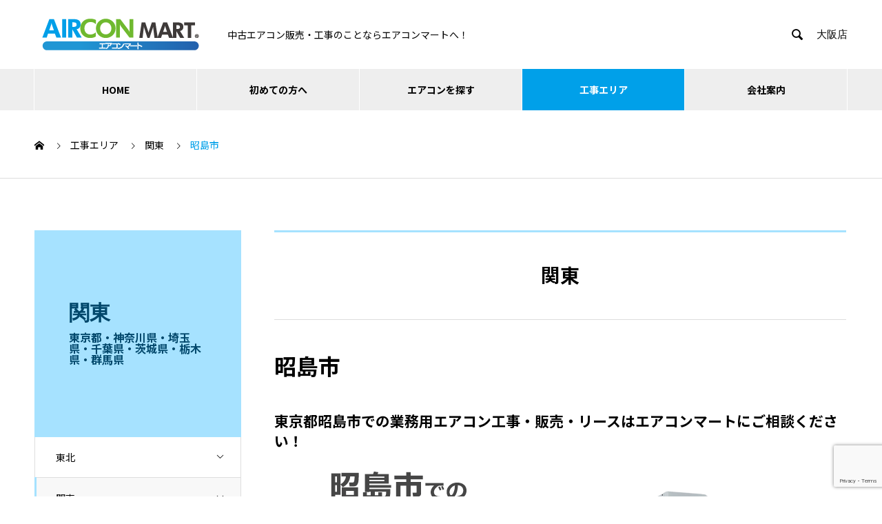

--- FILE ---
content_type: text/html; charset=UTF-8
request_url: https://aircon-mart.com/area/tokyo/akishima/
body_size: 99540
content:
<!DOCTYPE html>
<html dir="ltr" lang="ja" prefix="og: https://ogp.me/ns#" prefix="og: https://ogp.me/ns#">

<head>
  <meta charset="UTF-8">
  <meta name="viewport" content="width=device-width, initial-scale=1">

    <title>昭島市の業務用エアコン販売・取り付け工事・見積もり無料 - 新品/中古エアコン専門店</title>
	<style>img:is([sizes="auto" i], [sizes^="auto," i]) { contain-intrinsic-size: 3000px 1500px }</style>
	
		<!-- All in One SEO 4.7.8 - aioseo.com -->
	<meta name="description" content="東京都昭島市での業務用エアコン工事・販売・リースはエアコンマートにご相談ください！ 東京都昭島市は業務用エアコ" />
	<meta name="robots" content="max-image-preview:large" />
	<link rel="canonical" href="https://aircon-mart.com/area/tokyo/akishima/" />
	<meta name="generator" content="All in One SEO (AIOSEO) 4.7.8" />
		<meta property="og:locale" content="ja_JP" />
		<meta property="og:site_name" content="新品/中古 業務用エアコン取り付け工事・販売はエアコンマート - 中古エアコン販売・取り付け工事のご相談はエアコンマートへ！業務用エアコンの取付工事も承っております！" />
		<meta property="og:type" content="article" />
		<meta property="og:title" content="昭島市の業務用エアコン販売・取り付け工事・見積もり無料 - 新品/中古エアコン専門店" />
		<meta property="og:description" content="東京都昭島市での業務用エアコン工事・販売・リースはエアコンマートにご相談ください！ 東京都昭島市は業務用エアコ" />
		<meta property="og:url" content="https://aircon-mart.com/area/tokyo/akishima/" />
		<meta property="article:published_time" content="2023-01-24T18:40:00+00:00" />
		<meta property="article:modified_time" content="2025-01-06T00:22:42+00:00" />
		<meta name="twitter:card" content="summary_large_image" />
		<meta name="twitter:title" content="昭島市の業務用エアコン販売・取り付け工事・見積もり無料 - 新品/中古エアコン専門店" />
		<meta name="twitter:description" content="東京都昭島市での業務用エアコン工事・販売・リースはエアコンマートにご相談ください！ 東京都昭島市は業務用エアコ" />
		<script type="application/ld+json" class="aioseo-schema">
			{"@context":"https:\/\/schema.org","@graph":[{"@type":"BreadcrumbList","@id":"https:\/\/aircon-mart.com\/area\/tokyo\/akishima\/#breadcrumblist","itemListElement":[{"@type":"ListItem","@id":"https:\/\/aircon-mart.com\/#listItem","position":1,"name":"\u5bb6","item":"https:\/\/aircon-mart.com\/","nextItem":{"@type":"ListItem","@id":"https:\/\/aircon-mart.com\/area\/tokyo\/#listItem","name":"\u6771\u4eac\u90fd\u306e\u696d\u52d9\u7528\u30a8\u30a2\u30b3\u30f3\u53d6\u308a\u4ed8\u3051\u5de5\u4e8b\u30fb\u8ca9\u58f2\u30fb\u898b\u7a4d\u3082\u308a\u7121\u6599"}},{"@type":"ListItem","@id":"https:\/\/aircon-mart.com\/area\/tokyo\/#listItem","position":2,"name":"\u6771\u4eac\u90fd\u306e\u696d\u52d9\u7528\u30a8\u30a2\u30b3\u30f3\u53d6\u308a\u4ed8\u3051\u5de5\u4e8b\u30fb\u8ca9\u58f2\u30fb\u898b\u7a4d\u3082\u308a\u7121\u6599","item":"https:\/\/aircon-mart.com\/area\/tokyo\/","nextItem":{"@type":"ListItem","@id":"https:\/\/aircon-mart.com\/area\/tokyo\/akishima\/#listItem","name":"\u662d\u5cf6\u5e02"},"previousItem":{"@type":"ListItem","@id":"https:\/\/aircon-mart.com\/#listItem","name":"\u5bb6"}},{"@type":"ListItem","@id":"https:\/\/aircon-mart.com\/area\/tokyo\/akishima\/#listItem","position":3,"name":"\u662d\u5cf6\u5e02","previousItem":{"@type":"ListItem","@id":"https:\/\/aircon-mart.com\/area\/tokyo\/#listItem","name":"\u6771\u4eac\u90fd\u306e\u696d\u52d9\u7528\u30a8\u30a2\u30b3\u30f3\u53d6\u308a\u4ed8\u3051\u5de5\u4e8b\u30fb\u8ca9\u58f2\u30fb\u898b\u7a4d\u3082\u308a\u7121\u6599"}}]},{"@type":"Organization","@id":"https:\/\/aircon-mart.com\/#organization","name":"\u65b0\u54c1\/\u4e2d\u53e4 \u696d\u52d9\u7528\u30a8\u30a2\u30b3\u30f3\u53d6\u308a\u4ed8\u3051\u5de5\u4e8b\u30fb\u8ca9\u58f2\u306f\u30a8\u30a2\u30b3\u30f3\u30de\u30fc\u30c8","description":"\u4e2d\u53e4\u30a8\u30a2\u30b3\u30f3\u8ca9\u58f2\u30fb\u53d6\u308a\u4ed8\u3051\u5de5\u4e8b\u306e\u3054\u76f8\u8ac7\u306f\u30a8\u30a2\u30b3\u30f3\u30de\u30fc\u30c8\u3078\uff01\u696d\u52d9\u7528\u30a8\u30a2\u30b3\u30f3\u306e\u53d6\u4ed8\u5de5\u4e8b\u3082\u627f\u3063\u3066\u304a\u308a\u307e\u3059\uff01","url":"https:\/\/aircon-mart.com\/"},{"@type":"WebPage","@id":"https:\/\/aircon-mart.com\/area\/tokyo\/akishima\/#webpage","url":"https:\/\/aircon-mart.com\/area\/tokyo\/akishima\/","name":"\u662d\u5cf6\u5e02\u306e\u696d\u52d9\u7528\u30a8\u30a2\u30b3\u30f3\u8ca9\u58f2\u30fb\u53d6\u308a\u4ed8\u3051\u5de5\u4e8b\u30fb\u898b\u7a4d\u3082\u308a\u7121\u6599 - \u65b0\u54c1\/\u4e2d\u53e4\u30a8\u30a2\u30b3\u30f3\u5c02\u9580\u5e97","description":"\u6771\u4eac\u90fd\u662d\u5cf6\u5e02\u3067\u306e\u696d\u52d9\u7528\u30a8\u30a2\u30b3\u30f3\u5de5\u4e8b\u30fb\u8ca9\u58f2\u30fb\u30ea\u30fc\u30b9\u306f\u30a8\u30a2\u30b3\u30f3\u30de\u30fc\u30c8\u306b\u3054\u76f8\u8ac7\u304f\u3060\u3055\u3044\uff01 \u6771\u4eac\u90fd\u662d\u5cf6\u5e02\u306f\u696d\u52d9\u7528\u30a8\u30a2\u30b3","inLanguage":"ja","isPartOf":{"@id":"https:\/\/aircon-mart.com\/#website"},"breadcrumb":{"@id":"https:\/\/aircon-mart.com\/area\/tokyo\/akishima\/#breadcrumblist"},"datePublished":"2023-01-25T03:40:00+09:00","dateModified":"2025-01-06T09:22:42+09:00"},{"@type":"WebSite","@id":"https:\/\/aircon-mart.com\/#website","url":"https:\/\/aircon-mart.com\/","name":"\u65b0\u54c1\/\u4e2d\u53e4 \u696d\u52d9\u7528\u30a8\u30a2\u30b3\u30f3\u53d6\u308a\u4ed8\u3051\u5de5\u4e8b\u30fb\u8ca9\u58f2\u306f\u30a8\u30a2\u30b3\u30f3\u30de\u30fc\u30c8","description":"\u4e2d\u53e4\u30a8\u30a2\u30b3\u30f3\u8ca9\u58f2\u30fb\u53d6\u308a\u4ed8\u3051\u5de5\u4e8b\u306e\u3054\u76f8\u8ac7\u306f\u30a8\u30a2\u30b3\u30f3\u30de\u30fc\u30c8\u3078\uff01\u696d\u52d9\u7528\u30a8\u30a2\u30b3\u30f3\u306e\u53d6\u4ed8\u5de5\u4e8b\u3082\u627f\u3063\u3066\u304a\u308a\u307e\u3059\uff01","inLanguage":"ja","publisher":{"@id":"https:\/\/aircon-mart.com\/#organization"}}]}
		</script>
		<!-- All in One SEO -->

<link rel='dns-prefetch' href='//www.googletagmanager.com' />
<link rel="alternate" type="application/rss+xml" title="新品/中古 業務用エアコン取り付け工事・販売はエアコンマート &raquo; フィード" href="https://aircon-mart.com/feed/" />
<link rel="alternate" type="application/rss+xml" title="新品/中古 業務用エアコン取り付け工事・販売はエアコンマート &raquo; コメントフィード" href="https://aircon-mart.com/comments/feed/" />
<link rel="alternate" type="application/rss+xml" title="新品/中古 業務用エアコン取り付け工事・販売はエアコンマート &raquo; 昭島市 のコメントのフィード" href="https://aircon-mart.com/area/tokyo/akishima/feed/" />
		<!-- This site uses the Google Analytics by MonsterInsights plugin v9.11.1 - Using Analytics tracking - https://www.monsterinsights.com/ -->
		<!-- Note: MonsterInsights is not currently configured on this site. The site owner needs to authenticate with Google Analytics in the MonsterInsights settings panel. -->
					<!-- No tracking code set -->
				<!-- / Google Analytics by MonsterInsights -->
		<link rel='stylesheet' id='wp-block-library-css' href='https://aircon-mart.com/cms/wp-includes/css/dist/block-library/style.min.css?ver=6.7.1' type='text/css' media='all' />
<style id='wp-block-library-inline-css' type='text/css'>
.vk-cols--reverse{flex-direction:row-reverse}.vk-cols--hasbtn{margin-bottom:0}.vk-cols--hasbtn>.row>.vk_gridColumn_item,.vk-cols--hasbtn>.wp-block-column{position:relative;padding-bottom:3em}.vk-cols--hasbtn>.row>.vk_gridColumn_item>.wp-block-buttons,.vk-cols--hasbtn>.row>.vk_gridColumn_item>.vk_button,.vk-cols--hasbtn>.wp-block-column>.wp-block-buttons,.vk-cols--hasbtn>.wp-block-column>.vk_button{position:absolute;bottom:0;width:100%}.vk-cols--fit.wp-block-columns{gap:0}.vk-cols--fit.wp-block-columns,.vk-cols--fit.wp-block-columns:not(.is-not-stacked-on-mobile){margin-top:0;margin-bottom:0;justify-content:space-between}.vk-cols--fit.wp-block-columns>.wp-block-column *:last-child,.vk-cols--fit.wp-block-columns:not(.is-not-stacked-on-mobile)>.wp-block-column *:last-child{margin-bottom:0}.vk-cols--fit.wp-block-columns>.wp-block-column>.wp-block-cover,.vk-cols--fit.wp-block-columns:not(.is-not-stacked-on-mobile)>.wp-block-column>.wp-block-cover{margin-top:0}.vk-cols--fit.wp-block-columns.has-background,.vk-cols--fit.wp-block-columns:not(.is-not-stacked-on-mobile).has-background{padding:0}@media(max-width: 599px){.vk-cols--fit.wp-block-columns:not(.has-background)>.wp-block-column:not(.has-background),.vk-cols--fit.wp-block-columns:not(.is-not-stacked-on-mobile):not(.has-background)>.wp-block-column:not(.has-background){padding-left:0 !important;padding-right:0 !important}}@media(min-width: 782px){.vk-cols--fit.wp-block-columns .block-editor-block-list__block.wp-block-column:not(:first-child),.vk-cols--fit.wp-block-columns>.wp-block-column:not(:first-child),.vk-cols--fit.wp-block-columns:not(.is-not-stacked-on-mobile) .block-editor-block-list__block.wp-block-column:not(:first-child),.vk-cols--fit.wp-block-columns:not(.is-not-stacked-on-mobile)>.wp-block-column:not(:first-child){margin-left:0}}@media(min-width: 600px)and (max-width: 781px){.vk-cols--fit.wp-block-columns .wp-block-column:nth-child(2n),.vk-cols--fit.wp-block-columns:not(.is-not-stacked-on-mobile) .wp-block-column:nth-child(2n){margin-left:0}.vk-cols--fit.wp-block-columns .wp-block-column:not(:only-child),.vk-cols--fit.wp-block-columns:not(.is-not-stacked-on-mobile) .wp-block-column:not(:only-child){flex-basis:50% !important}}.vk-cols--fit--gap1.wp-block-columns{gap:1px}@media(min-width: 600px)and (max-width: 781px){.vk-cols--fit--gap1.wp-block-columns .wp-block-column:not(:only-child){flex-basis:calc(50% - 1px) !important}}.vk-cols--fit.vk-cols--grid>.block-editor-block-list__block,.vk-cols--fit.vk-cols--grid>.wp-block-column,.vk-cols--fit.vk-cols--grid:not(.is-not-stacked-on-mobile)>.block-editor-block-list__block,.vk-cols--fit.vk-cols--grid:not(.is-not-stacked-on-mobile)>.wp-block-column{flex-basis:50%;box-sizing:border-box}@media(max-width: 599px){.vk-cols--fit.vk-cols--grid.vk-cols--grid--alignfull>.wp-block-column:nth-child(2)>.wp-block-cover,.vk-cols--fit.vk-cols--grid.vk-cols--grid--alignfull>.wp-block-column:nth-child(2)>.vk_outer,.vk-cols--fit.vk-cols--grid:not(.is-not-stacked-on-mobile).vk-cols--grid--alignfull>.wp-block-column:nth-child(2)>.wp-block-cover,.vk-cols--fit.vk-cols--grid:not(.is-not-stacked-on-mobile).vk-cols--grid--alignfull>.wp-block-column:nth-child(2)>.vk_outer{width:100vw;margin-right:calc((100% - 100vw)/2);margin-left:calc((100% - 100vw)/2)}}@media(min-width: 600px){.vk-cols--fit.vk-cols--grid.vk-cols--grid--alignfull>.wp-block-column:nth-child(2)>.wp-block-cover,.vk-cols--fit.vk-cols--grid.vk-cols--grid--alignfull>.wp-block-column:nth-child(2)>.vk_outer,.vk-cols--fit.vk-cols--grid:not(.is-not-stacked-on-mobile).vk-cols--grid--alignfull>.wp-block-column:nth-child(2)>.wp-block-cover,.vk-cols--fit.vk-cols--grid:not(.is-not-stacked-on-mobile).vk-cols--grid--alignfull>.wp-block-column:nth-child(2)>.vk_outer{margin-right:calc(100% - 50vw);width:50vw}}@media(min-width: 600px){.vk-cols--fit.vk-cols--grid.vk-cols--grid--alignfull.vk-cols--reverse>.wp-block-column,.vk-cols--fit.vk-cols--grid:not(.is-not-stacked-on-mobile).vk-cols--grid--alignfull.vk-cols--reverse>.wp-block-column{margin-left:0;margin-right:0}.vk-cols--fit.vk-cols--grid.vk-cols--grid--alignfull.vk-cols--reverse>.wp-block-column:nth-child(2)>.wp-block-cover,.vk-cols--fit.vk-cols--grid.vk-cols--grid--alignfull.vk-cols--reverse>.wp-block-column:nth-child(2)>.vk_outer,.vk-cols--fit.vk-cols--grid:not(.is-not-stacked-on-mobile).vk-cols--grid--alignfull.vk-cols--reverse>.wp-block-column:nth-child(2)>.wp-block-cover,.vk-cols--fit.vk-cols--grid:not(.is-not-stacked-on-mobile).vk-cols--grid--alignfull.vk-cols--reverse>.wp-block-column:nth-child(2)>.vk_outer{margin-left:calc(100% - 50vw)}}.vk-cols--menu h2,.vk-cols--menu h3,.vk-cols--menu h4,.vk-cols--menu h5{margin-bottom:.2em;text-shadow:#000 0 0 10px}.vk-cols--menu h2:first-child,.vk-cols--menu h3:first-child,.vk-cols--menu h4:first-child,.vk-cols--menu h5:first-child{margin-top:0}.vk-cols--menu p{margin-bottom:1rem;text-shadow:#000 0 0 10px}.vk-cols--menu .wp-block-cover__inner-container:last-child{margin-bottom:0}.vk-cols--fitbnrs .wp-block-column .wp-block-cover:hover img{filter:unset}.vk-cols--fitbnrs .wp-block-column .wp-block-cover:hover{background-color:unset}.vk-cols--fitbnrs .wp-block-column .wp-block-cover:hover .wp-block-cover__image-background{filter:unset !important}.vk-cols--fitbnrs .wp-block-cover .wp-block-cover__inner-container{position:absolute;height:100%;width:100%}.vk-cols--fitbnrs .vk_button{height:100%;margin:0}.vk-cols--fitbnrs .vk_button .vk_button_btn,.vk-cols--fitbnrs .vk_button .btn{height:100%;width:100%;border:none;box-shadow:none;background-color:unset !important;transition:unset}.vk-cols--fitbnrs .vk_button .vk_button_btn:hover,.vk-cols--fitbnrs .vk_button .btn:hover{transition:unset}.vk-cols--fitbnrs .vk_button .vk_button_btn:after,.vk-cols--fitbnrs .vk_button .btn:after{border:none}.vk-cols--fitbnrs .vk_button .vk_button_link_txt{width:100%;position:absolute;top:50%;left:50%;transform:translateY(-50%) translateX(-50%);font-size:2rem;text-shadow:#000 0 0 10px}.vk-cols--fitbnrs .vk_button .vk_button_link_subCaption{width:100%;position:absolute;top:calc(50% + 2.2em);left:50%;transform:translateY(-50%) translateX(-50%);text-shadow:#000 0 0 10px}@media(min-width: 992px){.vk-cols--media.wp-block-columns{gap:3rem}}.vk-fit-map figure{margin-bottom:0}.vk-fit-map iframe{position:relative;margin-bottom:0;display:block;max-height:400px;width:100vw}.vk-fit-map:is(.alignfull,.alignwide) div{max-width:100%}.vk-table--th--width25 :where(tr>*:first-child){width:25%}.vk-table--th--width30 :where(tr>*:first-child){width:30%}.vk-table--th--width35 :where(tr>*:first-child){width:35%}.vk-table--th--width40 :where(tr>*:first-child){width:40%}.vk-table--th--bg-bright :where(tr>*:first-child){background-color:var(--wp--preset--color--bg-secondary, rgba(0, 0, 0, 0.05))}@media(max-width: 599px){.vk-table--mobile-block :is(th,td){width:100%;display:block}.vk-table--mobile-block.wp-block-table table :is(th,td){border-top:none}}.vk-table--width--th25 :where(tr>*:first-child){width:25%}.vk-table--width--th30 :where(tr>*:first-child){width:30%}.vk-table--width--th35 :where(tr>*:first-child){width:35%}.vk-table--width--th40 :where(tr>*:first-child){width:40%}.no-margin{margin:0}@media(max-width: 599px){.wp-block-image.vk-aligncenter--mobile>.alignright{float:none;margin-left:auto;margin-right:auto}.vk-no-padding-horizontal--mobile{padding-left:0 !important;padding-right:0 !important}}
/* VK Color Palettes */
</style>
<link rel='stylesheet' id='vk-components-style-css' href='https://aircon-mart.com/cms/wp-content/plugins/vk-blocks/vendor/vektor-inc/vk-component/src//assets/css/vk-components.css?ver=1.6.5' type='text/css' media='all' />
<style id='classic-theme-styles-inline-css' type='text/css'>
/*! This file is auto-generated */
.wp-block-button__link{color:#fff;background-color:#32373c;border-radius:9999px;box-shadow:none;text-decoration:none;padding:calc(.667em + 2px) calc(1.333em + 2px);font-size:1.125em}.wp-block-file__button{background:#32373c;color:#fff;text-decoration:none}
</style>
<style id='global-styles-inline-css' type='text/css'>
:root{--wp--preset--aspect-ratio--square: 1;--wp--preset--aspect-ratio--4-3: 4/3;--wp--preset--aspect-ratio--3-4: 3/4;--wp--preset--aspect-ratio--3-2: 3/2;--wp--preset--aspect-ratio--2-3: 2/3;--wp--preset--aspect-ratio--16-9: 16/9;--wp--preset--aspect-ratio--9-16: 9/16;--wp--preset--color--black: #000000;--wp--preset--color--cyan-bluish-gray: #abb8c3;--wp--preset--color--white: #ffffff;--wp--preset--color--pale-pink: #f78da7;--wp--preset--color--vivid-red: #cf2e2e;--wp--preset--color--luminous-vivid-orange: #ff6900;--wp--preset--color--luminous-vivid-amber: #fcb900;--wp--preset--color--light-green-cyan: #7bdcb5;--wp--preset--color--vivid-green-cyan: #00d084;--wp--preset--color--pale-cyan-blue: #8ed1fc;--wp--preset--color--vivid-cyan-blue: #0693e3;--wp--preset--color--vivid-purple: #9b51e0;--wp--preset--gradient--vivid-cyan-blue-to-vivid-purple: linear-gradient(135deg,rgba(6,147,227,1) 0%,rgb(155,81,224) 100%);--wp--preset--gradient--light-green-cyan-to-vivid-green-cyan: linear-gradient(135deg,rgb(122,220,180) 0%,rgb(0,208,130) 100%);--wp--preset--gradient--luminous-vivid-amber-to-luminous-vivid-orange: linear-gradient(135deg,rgba(252,185,0,1) 0%,rgba(255,105,0,1) 100%);--wp--preset--gradient--luminous-vivid-orange-to-vivid-red: linear-gradient(135deg,rgba(255,105,0,1) 0%,rgb(207,46,46) 100%);--wp--preset--gradient--very-light-gray-to-cyan-bluish-gray: linear-gradient(135deg,rgb(238,238,238) 0%,rgb(169,184,195) 100%);--wp--preset--gradient--cool-to-warm-spectrum: linear-gradient(135deg,rgb(74,234,220) 0%,rgb(151,120,209) 20%,rgb(207,42,186) 40%,rgb(238,44,130) 60%,rgb(251,105,98) 80%,rgb(254,248,76) 100%);--wp--preset--gradient--blush-light-purple: linear-gradient(135deg,rgb(255,206,236) 0%,rgb(152,150,240) 100%);--wp--preset--gradient--blush-bordeaux: linear-gradient(135deg,rgb(254,205,165) 0%,rgb(254,45,45) 50%,rgb(107,0,62) 100%);--wp--preset--gradient--luminous-dusk: linear-gradient(135deg,rgb(255,203,112) 0%,rgb(199,81,192) 50%,rgb(65,88,208) 100%);--wp--preset--gradient--pale-ocean: linear-gradient(135deg,rgb(255,245,203) 0%,rgb(182,227,212) 50%,rgb(51,167,181) 100%);--wp--preset--gradient--electric-grass: linear-gradient(135deg,rgb(202,248,128) 0%,rgb(113,206,126) 100%);--wp--preset--gradient--midnight: linear-gradient(135deg,rgb(2,3,129) 0%,rgb(40,116,252) 100%);--wp--preset--font-size--small: 13px;--wp--preset--font-size--medium: 20px;--wp--preset--font-size--large: 36px;--wp--preset--font-size--x-large: 42px;--wp--preset--spacing--20: 0.44rem;--wp--preset--spacing--30: 0.67rem;--wp--preset--spacing--40: 1rem;--wp--preset--spacing--50: 1.5rem;--wp--preset--spacing--60: 2.25rem;--wp--preset--spacing--70: 3.38rem;--wp--preset--spacing--80: 5.06rem;--wp--preset--shadow--natural: 6px 6px 9px rgba(0, 0, 0, 0.2);--wp--preset--shadow--deep: 12px 12px 50px rgba(0, 0, 0, 0.4);--wp--preset--shadow--sharp: 6px 6px 0px rgba(0, 0, 0, 0.2);--wp--preset--shadow--outlined: 6px 6px 0px -3px rgba(255, 255, 255, 1), 6px 6px rgba(0, 0, 0, 1);--wp--preset--shadow--crisp: 6px 6px 0px rgba(0, 0, 0, 1);}:where(.is-layout-flex){gap: 0.5em;}:where(.is-layout-grid){gap: 0.5em;}body .is-layout-flex{display: flex;}.is-layout-flex{flex-wrap: wrap;align-items: center;}.is-layout-flex > :is(*, div){margin: 0;}body .is-layout-grid{display: grid;}.is-layout-grid > :is(*, div){margin: 0;}:where(.wp-block-columns.is-layout-flex){gap: 2em;}:where(.wp-block-columns.is-layout-grid){gap: 2em;}:where(.wp-block-post-template.is-layout-flex){gap: 1.25em;}:where(.wp-block-post-template.is-layout-grid){gap: 1.25em;}.has-black-color{color: var(--wp--preset--color--black) !important;}.has-cyan-bluish-gray-color{color: var(--wp--preset--color--cyan-bluish-gray) !important;}.has-white-color{color: var(--wp--preset--color--white) !important;}.has-pale-pink-color{color: var(--wp--preset--color--pale-pink) !important;}.has-vivid-red-color{color: var(--wp--preset--color--vivid-red) !important;}.has-luminous-vivid-orange-color{color: var(--wp--preset--color--luminous-vivid-orange) !important;}.has-luminous-vivid-amber-color{color: var(--wp--preset--color--luminous-vivid-amber) !important;}.has-light-green-cyan-color{color: var(--wp--preset--color--light-green-cyan) !important;}.has-vivid-green-cyan-color{color: var(--wp--preset--color--vivid-green-cyan) !important;}.has-pale-cyan-blue-color{color: var(--wp--preset--color--pale-cyan-blue) !important;}.has-vivid-cyan-blue-color{color: var(--wp--preset--color--vivid-cyan-blue) !important;}.has-vivid-purple-color{color: var(--wp--preset--color--vivid-purple) !important;}.has-black-background-color{background-color: var(--wp--preset--color--black) !important;}.has-cyan-bluish-gray-background-color{background-color: var(--wp--preset--color--cyan-bluish-gray) !important;}.has-white-background-color{background-color: var(--wp--preset--color--white) !important;}.has-pale-pink-background-color{background-color: var(--wp--preset--color--pale-pink) !important;}.has-vivid-red-background-color{background-color: var(--wp--preset--color--vivid-red) !important;}.has-luminous-vivid-orange-background-color{background-color: var(--wp--preset--color--luminous-vivid-orange) !important;}.has-luminous-vivid-amber-background-color{background-color: var(--wp--preset--color--luminous-vivid-amber) !important;}.has-light-green-cyan-background-color{background-color: var(--wp--preset--color--light-green-cyan) !important;}.has-vivid-green-cyan-background-color{background-color: var(--wp--preset--color--vivid-green-cyan) !important;}.has-pale-cyan-blue-background-color{background-color: var(--wp--preset--color--pale-cyan-blue) !important;}.has-vivid-cyan-blue-background-color{background-color: var(--wp--preset--color--vivid-cyan-blue) !important;}.has-vivid-purple-background-color{background-color: var(--wp--preset--color--vivid-purple) !important;}.has-black-border-color{border-color: var(--wp--preset--color--black) !important;}.has-cyan-bluish-gray-border-color{border-color: var(--wp--preset--color--cyan-bluish-gray) !important;}.has-white-border-color{border-color: var(--wp--preset--color--white) !important;}.has-pale-pink-border-color{border-color: var(--wp--preset--color--pale-pink) !important;}.has-vivid-red-border-color{border-color: var(--wp--preset--color--vivid-red) !important;}.has-luminous-vivid-orange-border-color{border-color: var(--wp--preset--color--luminous-vivid-orange) !important;}.has-luminous-vivid-amber-border-color{border-color: var(--wp--preset--color--luminous-vivid-amber) !important;}.has-light-green-cyan-border-color{border-color: var(--wp--preset--color--light-green-cyan) !important;}.has-vivid-green-cyan-border-color{border-color: var(--wp--preset--color--vivid-green-cyan) !important;}.has-pale-cyan-blue-border-color{border-color: var(--wp--preset--color--pale-cyan-blue) !important;}.has-vivid-cyan-blue-border-color{border-color: var(--wp--preset--color--vivid-cyan-blue) !important;}.has-vivid-purple-border-color{border-color: var(--wp--preset--color--vivid-purple) !important;}.has-vivid-cyan-blue-to-vivid-purple-gradient-background{background: var(--wp--preset--gradient--vivid-cyan-blue-to-vivid-purple) !important;}.has-light-green-cyan-to-vivid-green-cyan-gradient-background{background: var(--wp--preset--gradient--light-green-cyan-to-vivid-green-cyan) !important;}.has-luminous-vivid-amber-to-luminous-vivid-orange-gradient-background{background: var(--wp--preset--gradient--luminous-vivid-amber-to-luminous-vivid-orange) !important;}.has-luminous-vivid-orange-to-vivid-red-gradient-background{background: var(--wp--preset--gradient--luminous-vivid-orange-to-vivid-red) !important;}.has-very-light-gray-to-cyan-bluish-gray-gradient-background{background: var(--wp--preset--gradient--very-light-gray-to-cyan-bluish-gray) !important;}.has-cool-to-warm-spectrum-gradient-background{background: var(--wp--preset--gradient--cool-to-warm-spectrum) !important;}.has-blush-light-purple-gradient-background{background: var(--wp--preset--gradient--blush-light-purple) !important;}.has-blush-bordeaux-gradient-background{background: var(--wp--preset--gradient--blush-bordeaux) !important;}.has-luminous-dusk-gradient-background{background: var(--wp--preset--gradient--luminous-dusk) !important;}.has-pale-ocean-gradient-background{background: var(--wp--preset--gradient--pale-ocean) !important;}.has-electric-grass-gradient-background{background: var(--wp--preset--gradient--electric-grass) !important;}.has-midnight-gradient-background{background: var(--wp--preset--gradient--midnight) !important;}.has-small-font-size{font-size: var(--wp--preset--font-size--small) !important;}.has-medium-font-size{font-size: var(--wp--preset--font-size--medium) !important;}.has-large-font-size{font-size: var(--wp--preset--font-size--large) !important;}.has-x-large-font-size{font-size: var(--wp--preset--font-size--x-large) !important;}
:where(.wp-block-post-template.is-layout-flex){gap: 1.25em;}:where(.wp-block-post-template.is-layout-grid){gap: 1.25em;}
:where(.wp-block-columns.is-layout-flex){gap: 2em;}:where(.wp-block-columns.is-layout-grid){gap: 2em;}
:root :where(.wp-block-pullquote){font-size: 1.5em;line-height: 1.6;}
</style>
<link rel='stylesheet' id='contact-form-7-css' href='https://aircon-mart.com/cms/wp-content/plugins/contact-form-7/includes/css/styles.css?ver=6.1.4' type='text/css' media='all' />
<link rel='stylesheet' id='vk-swiper-style-css' href='https://aircon-mart.com/cms/wp-content/plugins/vk-blocks/vendor/vektor-inc/vk-swiper/src/assets/css/swiper-bundle.min.css?ver=11.0.2' type='text/css' media='all' />
<link rel='stylesheet' id='vkblocks-bootstrap-css' href='https://aircon-mart.com/cms/wp-content/plugins/vk-blocks/build/bootstrap_vk_using.css?ver=4.3.1' type='text/css' media='all' />
<link rel='stylesheet' id='parent-style-css' href='https://aircon-mart.com/cms/wp-content/themes/nano_tcd065/style.css?ver=6.7.1' type='text/css' media='all' />
<link rel='stylesheet' id='nano-style-css' href='https://aircon-mart.com/cms/wp-content/themes/aircon-mart2/style.css?ver=6.7.1' type='text/css' media='all' />
<link rel='stylesheet' id='vk-blocks-build-css-css' href='https://aircon-mart.com/cms/wp-content/plugins/vk-blocks/build/block-build.css?ver=1.115.0.1' type='text/css' media='all' />
<style id='vk-blocks-build-css-inline-css' type='text/css'>
:root { --vk-size-text: 16px; /* --vk-color-primary is deprecated. */ --vk-color-primary:#337ab7; }

	:root {
		--vk_image-mask-circle: url(https://aircon-mart.com/cms/wp-content/plugins/vk-blocks/inc/vk-blocks/images/circle.svg);
		--vk_image-mask-wave01: url(https://aircon-mart.com/cms/wp-content/plugins/vk-blocks/inc/vk-blocks/images/wave01.svg);
		--vk_image-mask-wave02: url(https://aircon-mart.com/cms/wp-content/plugins/vk-blocks/inc/vk-blocks/images/wave02.svg);
		--vk_image-mask-wave03: url(https://aircon-mart.com/cms/wp-content/plugins/vk-blocks/inc/vk-blocks/images/wave03.svg);
		--vk_image-mask-wave04: url(https://aircon-mart.com/cms/wp-content/plugins/vk-blocks/inc/vk-blocks/images/wave04.svg);
	}
	

	:root {

		--vk-balloon-border-width:1px;

		--vk-balloon-speech-offset:-12px;
	}
	

	:root {
		--vk_flow-arrow: url(https://aircon-mart.com/cms/wp-content/plugins/vk-blocks/inc/vk-blocks/images/arrow_bottom.svg);
	}
	
</style>
<link rel='stylesheet' id='vk-font-awesome-css' href='https://aircon-mart.com/cms/wp-content/plugins/vk-blocks/vendor/vektor-inc/font-awesome-versions/src/versions/6/css/all.min.css?ver=6.6.0' type='text/css' media='all' />
<script type="text/javascript" src="https://aircon-mart.com/cms/wp-includes/js/jquery/jquery.min.js?ver=3.7.1" id="jquery-core-js"></script>
<script type="text/javascript" src="https://aircon-mart.com/cms/wp-includes/js/jquery/jquery-migrate.min.js?ver=3.4.1" id="jquery-migrate-js"></script>

<!-- Site Kit によって追加された Google タグ（gtag.js）スニペット -->
<!-- Google アナリティクス スニペット (Site Kit が追加) -->
<script type="text/javascript" src="https://www.googletagmanager.com/gtag/js?id=GT-TXZ4BWC" id="google_gtagjs-js" async></script>
<script type="text/javascript" id="google_gtagjs-js-after">
/* <![CDATA[ */
window.dataLayer = window.dataLayer || [];function gtag(){dataLayer.push(arguments);}
gtag("set","linker",{"domains":["aircon-mart.com"]});
gtag("js", new Date());
gtag("set", "developer_id.dZTNiMT", true);
gtag("config", "GT-TXZ4BWC");
 window._googlesitekit = window._googlesitekit || {}; window._googlesitekit.throttledEvents = []; window._googlesitekit.gtagEvent = (name, data) => { var key = JSON.stringify( { name, data } ); if ( !! window._googlesitekit.throttledEvents[ key ] ) { return; } window._googlesitekit.throttledEvents[ key ] = true; setTimeout( () => { delete window._googlesitekit.throttledEvents[ key ]; }, 5 ); gtag( "event", name, { ...data, event_source: "site-kit" } ); }; 
/* ]]> */
</script>
<link rel="https://api.w.org/" href="https://aircon-mart.com/wp-json/" /><link rel="alternate" title="JSON" type="application/json" href="https://aircon-mart.com/wp-json/wp/v2/service/7078" /><link rel='shortlink' href='https://aircon-mart.com/?p=7078' />
<link rel="alternate" title="oEmbed (JSON)" type="application/json+oembed" href="https://aircon-mart.com/wp-json/oembed/1.0/embed?url=https%3A%2F%2Faircon-mart.com%2Farea%2Ftokyo%2Fakishima%2F" />
<link rel="alternate" title="oEmbed (XML)" type="text/xml+oembed" href="https://aircon-mart.com/wp-json/oembed/1.0/embed?url=https%3A%2F%2Faircon-mart.com%2Farea%2Ftokyo%2Fakishima%2F&#038;format=xml" />
                                        <script>
                                            var ajaxUrl = 'https://aircon-mart.com/cms/wp-admin/admin-ajax.php';
                                        </script>
                                <meta name="generator" content="Site Kit by Google 1.170.0" /><link rel="shortcut icon" href="https://aircon-mart.com/cms/wp-content/uploads/2024/01/favicon.ico">
<style>
.c-comment__form-submit:hover,.p-cb__item-btn a,.c-pw__btn,.p-readmore__btn:hover,.p-page-links a:hover span,.p-page-links > span,.p-pager a:hover,.p-pager span,.p-pagetop:focus,.p-pagetop:hover,.p-widget__title{background: #00a0e9}.p-breadcrumb__item{color: #00a0e9}.widget_nav_menu a:hover,.p-article02 a:hover .p-article02__title{color: #6fba2f}.p-entry__body a,.custom-html-widget a{color: #6fba2f}body{font-family: "Segoe UI", Verdana, "游ゴシック", YuGothic, "Hiragino Kaku Gothic ProN", Meiryo, sans-serif}.c-logo,.p-page-header__title,.p-banner__title,.p-cover__title,.p-archive-header__title,.p-article05__title,.p-article09__title,.p-cb__item-title,.p-article11__title,.p-article12__title,.p-index-content01__title,.p-header-content__title,.p-megamenu01__item-list > li > a,.p-article13__title,.p-megamenu02__title,.p-cover__header-title{font-family: "Segoe UI", Verdana, "游ゴシック", YuGothic, "Hiragino Kaku Gothic ProN", Meiryo, sans-serif}.p-hover-effect--type1:hover img{-webkit-transform: scale(1.2);transform: scale(1.2)}.p-blog__title{color: #000000;font-size: 28px}.p-cat--3{color: ;border: 1px solid }.p-cat--9{color: ;border: 1px solid }.p-cat--80{color: #000000;border: 1px solid #000000}.p-cat--92{color: #000000;border: 1px solid #000000}.p-cat--82{color: #000000;border: 1px solid #000000}.p-cat--83{color: #000000;border: 1px solid #000000}.p-cat--95{color: #000000;border: 1px solid #000000}.p-cat--88{color: #000000;border: 1px solid #000000}.p-cat--89{color: #000000;border: 1px solid #000000}.p-cat--81{color: ;border: 1px solid }.p-cat--85{color: #000000;border: 1px solid #000000}.p-cat--93{color: #000000;border: 1px solid #000000}.p-cat--99{color: #000000;border: 1px solid #000000}.p-cat--94{color: #000000;border: 1px solid #000000}.p-cat--100{color: #000000;border: 1px solid #000000}.p-cat--6{color: ;border: 1px solid }.p-cat--86{color: #000000;border: 1px solid #000000}.p-cat--78{color: #000000;border: 1px solid #000000}.p-cat--87{color: #000000;border: 1px solid #000000}.p-cat--79{color: #000000;border: 1px solid #000000}.p-cat--101{color: #000000;border: 1px solid #000000}.p-cat--96{color: #000000;border: 1px solid #000000}.p-cat--114{color: #000000;border: 1px solid #000000}.p-cat--84{color: #000000;border: 1px solid #000000}.p-cat--90{color: #000000;border: 1px solid #000000}.p-cat--98{color: #000000;border: 1px solid #000000}.p-cat--77{color: #000000;border: 1px solid #000000}.p-cat--97{color: #000000;border: 1px solid #000000}.p-cat--91{color: #000000;border: 1px solid #000000}.p-cat--102{color: #000000;border: 1px solid #000000}.p-article04:hover a .p-article04__title{color: #81d742}.p-article06__content{border-left: 4px solid #d80100}.p-article06__title a:hover{color: #d80100}.p-article06__cat:hover{background: #d80100}.l-header{background: #ffffff}.l-header--fixed.is-active{background: #ffffff}.l-header__desc{color: #000000;font-size: 14px}.l-header__nav{background: #eeeeee}.p-global-nav > li > a,.p-menu-btn{color: #000000}.p-global-nav > li > a:hover,.p-global-nav > .current-menu-item > a,.p-global-nav > .current-menu-ancestor > a,.p-global-nav > .current-menu-parent > a{background: #00a0e9;color: #ffffff}.p-global-nav .sub-menu a{background: #6fba2f;color: #ffffff}.p-global-nav .sub-menu a:hover{background: #429900;color: #ffffff}.p-global-nav .menu-item-has-children > a > .p-global-nav__toggle::before{border-color: #000000}.p-megamenu02::before{background: #00a0e9}.p-megamenu02__list a:hover .p-article13__title{color: #00a0e9}.p-footer-banners{background: #f4f4f4}.p-info{background: #ffffff;color: #000000}.p-info__logo{font-size: 40px}.p-info__desc{color: #000000;font-size: 14px}.p-footer-widgets{background: #ffffff;color: #000000}.p-footer-widget__title{color: #d90000}.p-footer-nav{background: #ffffff;color: #000000}.p-footer-nav a{color: #000000}.p-footer-nav a:hover{color: #000000}.p-copyright{background: #00a0e9}.p-blog__title,.p-entry,.p-headline,.p-cat-list__title{border-top: 3px solid #a6e2ff}.p-works-entry__header{border-bottom: 3px solid #a6e2ff}.p-article01 a:hover .p-article01__title,.p-article03 a:hover .p-article03__title,.p-article05__link,.p-article08__title a:hover,.p-article09__link,.p-article07 a:hover .p-article07__title,.p-article10 a:hover .p-article10__title{color: #a6e2ff}.p-page-header,.p-list__item a::before,.p-cover__header,.p-works-entry__cat:hover,.p-service-cat-header{background: #a6e2ff}.p-page-header__title,.p-cover__header-title{color: #00476b;font-size: 30px}.p-page-header__sub,.p-cover__header-sub{color: #00476b;font-size: 16px}.p-service-entry__title{font-size: 32px}.p-entry__body{font-size: 16px}.p-megamenu01__item--18 .p-megamenu01__item-img::before{background: rgba(0, 0, 0, 0.600000)}.p-megamenu01__item--18 a{color: #ffffff}.p-megamenu01__item--19 .p-megamenu01__item-img::before{background: rgba(0, 0, 0, 0.600000)}.p-megamenu01__item--19 a{color: #ffffff}.p-megamenu01__item--20 .p-megamenu01__item-img::before{background: rgba(0, 0, 0, 0.600000)}.p-megamenu01__item--20 a{color: #ffffff}.p-megamenu01__item--21 .p-megamenu01__item-img::before{background: rgba(0, 0, 0, 0.600000)}.p-megamenu01__item--21 a{color: #ffffff}.p-megamenu01__item--22 .p-megamenu01__item-img::before{background: rgba(0, 0, 0, 0.600000)}.p-megamenu01__item--22 a{color: #ffffff}.p-megamenu01__item--23 .p-megamenu01__item-img::before{background: rgba(0, 0, 0, 0.600000)}.p-megamenu01__item--23 a{color: #ffffff}.p-megamenu01__item--25 .p-megamenu01__item-img::before{background: rgba(0, 0, 0, 0.600000)}.p-megamenu01__item--25 a{color: #ffffff}@media screen and (max-width: 767px) {.p-blog__title{font-size: 24px}.p-list .is-current > a{color: #a6e2ff}.p-service-entry__title{font-size: 20px}.p-entry__body{font-size: 14px}}@media screen and (max-width: 1199px) {.p-global-nav > li > a,.p-global-nav > li > a:hover,.p-accordion-nav li > a,.p-accordion-nav li > a:hover{background: #ffffff;color: #000000}}@media screen and (max-width: 991px) {.p-page-header__title,.p-cover__header-title{font-size: 20px}.p-page-header__sub,.p-cover__header-sub{font-size: 14px}}.c-load--type1 { border: 3px solid rgba(0, 160, 233, 0.2); border-top-color: #00a0e9; }
</style>

<!-- Google タグ マネージャー スニペット (Site Kit が追加) -->
<script type="text/javascript">
/* <![CDATA[ */

			( function( w, d, s, l, i ) {
				w[l] = w[l] || [];
				w[l].push( {'gtm.start': new Date().getTime(), event: 'gtm.js'} );
				var f = d.getElementsByTagName( s )[0],
					j = d.createElement( s ), dl = l != 'dataLayer' ? '&l=' + l : '';
				j.async = true;
				j.src = 'https://www.googletagmanager.com/gtm.js?id=' + i + dl;
				f.parentNode.insertBefore( j, f );
			} )( window, document, 'script', 'dataLayer', 'GTM-MVSFFDBW' );
			
/* ]]> */
</script>

<!-- (ここまで) Google タグ マネージャー スニペット (Site Kit が追加) -->
<link rel="icon" href="https://aircon-mart.com/cms/wp-content/uploads/2024/12/icon-130x130.png" sizes="32x32" />
<link rel="icon" href="https://aircon-mart.com/cms/wp-content/uploads/2024/12/icon-240x240.png" sizes="192x192" />
<link rel="apple-touch-icon" href="https://aircon-mart.com/cms/wp-content/uploads/2024/12/icon-240x240.png" />
<meta name="msapplication-TileImage" content="https://aircon-mart.com/cms/wp-content/uploads/2024/12/icon-300x300.png" />
</head>

<body class="service-template-default single single-service postid-7078 wp-embed-responsive fa_v6_css vk-blocks">

  
<div id="site_loader_overlay">
  <div id="site_loader_animation" class="c-load--type1">
      </div>
</div>

  <header id="js-header" class="l-header l-header--fixed">
    <div class="l-header__inner l-inner">

      <div class="l-header__logo c-logo">
    <a href="https://aircon-mart.com/">
      <img src="https://aircon-mart.com/cms/wp-content/uploads/2024/01/rogo.png" alt="新品/中古 業務用エアコン取り付け工事・販売はエアコンマート" width="250" height="56">
      </a>
  </div>

      <p class="l-header__desc">中古エアコン販売・工事のことならエアコンマートへ！</p>

              <form id="js-header__form" role="search" method="get" class="l-header__form" action="https://aircon-mart.com/" _lpchecked="1">
          <input id="js-header__form-input" class="l-header__form-input with_lang_btn" type="text" value="" name="s" tabindex="-1">
          <button id="js-header__form-close" class="l-header__form-close p-close-btn" aria-hidden="true" type="button">閉じる</button>
        </form>
        <button id="js-header__search" class="l-header__search with_lang_btn" aria-hidden="true">&#xe915;</button>
      
                <a href="#" id="header_lang_button"><span>menu</span></a>
                      <div id="header_lang" class="type1">
              <ul class="clearfix">
                                  <li>
                    <a class="clearfix non_active_site" href="tel:0723382306"  target="_blank">
                                            <span class="name">大阪店</span>
                    </a>
                  </li>
                              </ul>
            </div>
                
    </div>
    <button id="js-menu-btn" class="p-menu-btn c-menu-btn"></button>
    <nav id="js-header__nav" class="l-header__nav">
      <ul id="js-global-nav" class="p-global-nav l-inner"><li id="menu-item-37" class="menu-item menu-item-type-custom menu-item-object-custom menu-item-home menu-item-37"><a href="https://aircon-mart.com">HOME<span class="p-global-nav__toggle"></span></a></li>
<li id="menu-item-13619" class="menu-item menu-item-type-post_type menu-item-object-page menu-item-13619"><a href="https://aircon-mart.com/guide/">初めての方へ<span class="p-global-nav__toggle"></span></a></li>
<li id="menu-item-38" class="menu-item menu-item-type-custom menu-item-object-custom menu-item-has-children menu-item-38"><a href="https://aircon-mart.com/search/" data-megamenu="js-megamenu38">エアコンを探す</a>
<ul class="sub-menu">
	<li id="menu-item-86" class="menu-item menu-item-type-post_type menu-item-object-company menu-item-86"><a href="https://aircon-mart.com/search/%e5%bd%a2%e7%8a%b6/">業務用エアコンを形状から探す<span class="p-global-nav__toggle"></span></a></li>
	<li id="menu-item-85" class="menu-item menu-item-type-post_type menu-item-object-company menu-item-85"><a href="https://aircon-mart.com/search/%e9%a6%ac%e5%8a%9b/">業務用エアコンを馬力から探す<span class="p-global-nav__toggle"></span></a></li>
	<li id="menu-item-84" class="menu-item menu-item-type-post_type menu-item-object-company menu-item-84"><a href="https://aircon-mart.com/search/%e3%83%a1%e3%83%bc%e3%82%ab%e3%83%bc/">業務用エアコンをメーカーから探す<span class="p-global-nav__toggle"></span></a></li>
	<li id="menu-item-83" class="menu-item menu-item-type-post_type menu-item-object-company menu-item-83"><a href="https://aircon-mart.com/search/%e5%ae%b6%e5%ba%ad%e7%94%a8%e3%82%a8%e3%82%a2%e3%82%b3%e3%83%b3/">家庭用エアコンを探す<span class="p-global-nav__toggle"></span></a></li>
	<li id="menu-item-14774" class="menu-item menu-item-type-post_type menu-item-object-company menu-item-14774"><a href="https://aircon-mart.com/search/resale/">中古エアコンを探す<span class="p-global-nav__toggle"></span></a></li>
</ul>
</li>
<li id="menu-item-44" class="menu-item menu-item-type-custom menu-item-object-custom menu-item-has-children menu-item-44 current-menu-item"><a href="https://aircon-mart.com/area/" data-megamenu="js-megamenu44">工事エリア</a>
<ul class="sub-menu">
	<li id="menu-item-102" class="menu-item menu-item-type-taxonomy menu-item-object-service_category menu-item-102"><a href="https://aircon-mart.com/area_category/touhoku_area/">東北<span class="p-global-nav__toggle"></span></a></li>
	<li id="menu-item-103" class="menu-item menu-item-type-taxonomy menu-item-object-service_category menu-item-103"><a href="https://aircon-mart.com/area_category/kantou_area/">関東<span class="p-global-nav__toggle"></span></a></li>
	<li id="menu-item-104" class="menu-item menu-item-type-taxonomy menu-item-object-service_category menu-item-104"><a href="https://aircon-mart.com/area_category/chubu_area/">中部<span class="p-global-nav__toggle"></span></a></li>
	<li id="menu-item-105" class="menu-item menu-item-type-taxonomy menu-item-object-service_category menu-item-105"><a href="https://aircon-mart.com/area_category/hokuriku_area/">北陸<span class="p-global-nav__toggle"></span></a></li>
	<li id="menu-item-106" class="menu-item menu-item-type-taxonomy menu-item-object-service_category menu-item-106"><a href="https://aircon-mart.com/area_category/kinki_area/">近畿<span class="p-global-nav__toggle"></span></a></li>
	<li id="menu-item-107" class="menu-item menu-item-type-taxonomy menu-item-object-service_category menu-item-107"><a href="https://aircon-mart.com/area_category/chugoku_area/">中国・四国<span class="p-global-nav__toggle"></span></a></li>
	<li id="menu-item-13624" class="menu-item menu-item-type-taxonomy menu-item-object-service_category menu-item-13624"><a href="https://aircon-mart.com/area_category/kyuusyuu_area/">九州・沖縄<span class="p-global-nav__toggle"></span></a></li>
</ul>
</li>
<li id="menu-item-14076" class="menu-item menu-item-type-post_type menu-item-object-page menu-item-14076"><a href="https://aircon-mart.com/profile/">会社案内<span class="p-global-nav__toggle"></span></a></li>
</ul>      <button id="js-header__nav-close" class="l-header__nav-close p-close-btn">閉じる</button>
    </nav>

    <div id="js-megamenu38" class="p-megamenu02 js-megamenu">
  <div class="p-megamenu02__inner l-inner">

    <div class="p-megamenu02__header">
      <div>
        <p class="p-megamenu02__title">エアコンを探す</p>
        <p class="p-megamenu02__sub">aircon</p>
      </div>
      <a class="p-megamenu02__link" href="https://aircon-mart.com/search/">
        エアコンを探すトップ      </a>
    </div>

    <ul class="p-megamenu02__list">
            <li class="p-article13">
        <a href="https://aircon-mart.com/search/%e5%bd%a2%e7%8a%b6/">
          <div class="p-article13__img">
            <img width="440" height="480" src="https://aircon-mart.com/cms/wp-content/uploads/2024/01/aircon_search01-440x480.png" class="attachment-size10 size-size10 wp-post-image" alt="" decoding="async" loading="lazy" />          </div>
          <div class="p-article13__content">
            <p class="p-article13__title">形状から探す</p>
            <p class="p-article13__sub">shape</p>
          </div>
        </a>
      </li>
            <li class="p-article13">
        <a href="https://aircon-mart.com/search/%e9%a6%ac%e5%8a%9b/">
          <div class="p-article13__img">
            <img width="440" height="480" src="https://aircon-mart.com/cms/wp-content/uploads/2024/01/aircon_search02-440x480.png" class="attachment-size10 size-size10 wp-post-image" alt="" decoding="async" loading="lazy" />          </div>
          <div class="p-article13__content">
            <p class="p-article13__title">馬力</p>
            <p class="p-article13__sub">power</p>
          </div>
        </a>
      </li>
            <li class="p-article13">
        <a href="https://aircon-mart.com/search/%e3%83%a1%e3%83%bc%e3%82%ab%e3%83%bc/">
          <div class="p-article13__img">
            <img width="440" height="480" src="https://aircon-mart.com/cms/wp-content/uploads/2024/01/aircon_search03-440x480.png" class="attachment-size10 size-size10 wp-post-image" alt="" decoding="async" loading="lazy" />          </div>
          <div class="p-article13__content">
            <p class="p-article13__title">メーカー</p>
            <p class="p-article13__sub">maker</p>
          </div>
        </a>
      </li>
            <li class="p-article13">
        <a href="https://aircon-mart.com/search/%e5%ae%b6%e5%ba%ad%e7%94%a8%e3%82%a8%e3%82%a2%e3%82%b3%e3%83%b3/">
          <div class="p-article13__img">
            <img width="440" height="480" src="https://aircon-mart.com/cms/wp-content/uploads/2024/01/aircon_search04-440x480.png" class="attachment-size10 size-size10 wp-post-image" alt="" decoding="async" loading="lazy" />          </div>
          <div class="p-article13__content">
            <p class="p-article13__title">家庭用エアコン</p>
            <p class="p-article13__sub">room</p>
          </div>
        </a>
      </li>
            <li class="p-article13">
        <a href="https://aircon-mart.com/search/resale/">
          <div class="p-article13__img">
            <img width="440" height="480" src="https://aircon-mart.com/cms/wp-content/uploads/2024/12/aircon_search05-440x480.png" class="attachment-size10 size-size10 wp-post-image" alt="" decoding="async" loading="lazy" />          </div>
          <div class="p-article13__content">
            <p class="p-article13__title">中古エアコン</p>
            <p class="p-article13__sub">resale</p>
          </div>
        </a>
      </li>
          </ul>

  </div>
</div>
<div id="js-megamenu44" class="p-megamenu01 js-megamenu">
    <div class="p-megamenu01__item p-megamenu01__item--18">
    <ul class="p-megamenu01__item-list" style="transition-delay: 0.5s;">
      <li>
        <a href="https://aircon-mart.com/area_category/touhoku_area/">
          東北        </a>
        <ul>
                    <li>
            <a href="https://aircon-mart.com/area_category/aomori/">
              青森            </a>
          </li>
                    <li>
            <a href="https://aircon-mart.com/area_category/iwate/">
              岩手            </a>
          </li>
                    <li>
            <a href="https://aircon-mart.com/area_category/akita/">
              秋田            </a>
          </li>
                    <li>
            <a href="https://aircon-mart.com/area_category/miyagi/">
              宮城            </a>
          </li>
                    <li>
            <a href="https://aircon-mart.com/area_category/yamagata/">
              山形            </a>
          </li>
                    <li>
            <a href="https://aircon-mart.com/area_category/fukushima/">
              福島            </a>
          </li>
                  </ul>
      </li>
    </ul>
    <div class="p-megamenu01__item-img">
      <img width="546" height="900" src="https://aircon-mart.com/cms/wp-content/uploads/2024/03/Tohoku.png" class="attachment-full size-full" alt="業務用エアコン工事 東北エリア" decoding="async" loading="lazy" srcset="https://aircon-mart.com/cms/wp-content/uploads/2024/03/Tohoku.png 546w, https://aircon-mart.com/cms/wp-content/uploads/2024/03/Tohoku-182x300.png 182w" sizes="auto, (max-width: 546px) 100vw, 546px" />    </div>
  </div>
    <div class="p-megamenu01__item p-megamenu01__item--19">
    <ul class="p-megamenu01__item-list" style="transition-delay: 0.6s;">
      <li>
        <a href="https://aircon-mart.com/area_category/kantou_area/">
          関東        </a>
        <ul>
                    <li>
            <a href="https://aircon-mart.com/area_category/tokyo/">
              東京            </a>
          </li>
                    <li>
            <a href="https://aircon-mart.com/area_category/kanagawa/">
              神奈川            </a>
          </li>
                    <li>
            <a href="https://aircon-mart.com/area_category/saitama/">
              埼玉            </a>
          </li>
                    <li>
            <a href="https://aircon-mart.com/area_category/chiba/">
              千葉            </a>
          </li>
                    <li>
            <a href="https://aircon-mart.com/area_category/ibaraki/">
              茨城            </a>
          </li>
                    <li>
            <a href="https://aircon-mart.com/area_category/tochigi/">
              栃木            </a>
          </li>
                    <li>
            <a href="https://aircon-mart.com/area_category/gunma/">
              群馬            </a>
          </li>
                  </ul>
      </li>
    </ul>
    <div class="p-megamenu01__item-img">
      <img width="546" height="900" src="https://aircon-mart.com/cms/wp-content/uploads/2024/03/Kanto.png" class="attachment-full size-full" alt="業務用エアコン工事 関東エリア" decoding="async" loading="lazy" srcset="https://aircon-mart.com/cms/wp-content/uploads/2024/03/Kanto.png 546w, https://aircon-mart.com/cms/wp-content/uploads/2024/03/Kanto-182x300.png 182w" sizes="auto, (max-width: 546px) 100vw, 546px" />    </div>
  </div>
    <div class="p-megamenu01__item p-megamenu01__item--20">
    <ul class="p-megamenu01__item-list" style="transition-delay: 0.7s;">
      <li>
        <a href="https://aircon-mart.com/area_category/chubu_area/">
          中部        </a>
        <ul>
                    <li>
            <a href="https://aircon-mart.com/area_category/aichi/">
              愛知            </a>
          </li>
                    <li>
            <a href="https://aircon-mart.com/area_category/gifu/">
              岐阜            </a>
          </li>
                    <li>
            <a href="https://aircon-mart.com/area_category/yamanashi/">
              山梨            </a>
          </li>
                    <li>
            <a href="https://aircon-mart.com/area_category/shizuoka/">
              静岡            </a>
          </li>
                    <li>
            <a href="https://aircon-mart.com/area_category/nagano/">
              長野            </a>
          </li>
                  </ul>
      </li>
    </ul>
    <div class="p-megamenu01__item-img">
      <img width="546" height="900" src="https://aircon-mart.com/cms/wp-content/uploads/2024/03/Chubu.png" class="attachment-full size-full" alt="業務用エアコン工事 中部エリア" decoding="async" loading="lazy" srcset="https://aircon-mart.com/cms/wp-content/uploads/2024/03/Chubu.png 546w, https://aircon-mart.com/cms/wp-content/uploads/2024/03/Chubu-182x300.png 182w" sizes="auto, (max-width: 546px) 100vw, 546px" />    </div>
  </div>
    <div class="p-megamenu01__item p-megamenu01__item--21">
    <ul class="p-megamenu01__item-list" style="transition-delay: 0.8s;">
      <li>
        <a href="https://aircon-mart.com/area_category/hokuriku_area/">
          北陸        </a>
        <ul>
                    <li>
            <a href="https://aircon-mart.com/area_category/ishikawa/">
              石川            </a>
          </li>
                    <li>
            <a href="https://aircon-mart.com/area_category/fukui/">
              福井            </a>
          </li>
                    <li>
            <a href="https://aircon-mart.com/area_category/toyama/">
              富山            </a>
          </li>
                    <li>
            <a href="https://aircon-mart.com/area_category/niigata/">
              新潟            </a>
          </li>
                  </ul>
      </li>
    </ul>
    <div class="p-megamenu01__item-img">
      <img width="546" height="900" src="https://aircon-mart.com/cms/wp-content/uploads/2024/03/Hokuriku.png" class="attachment-full size-full" alt="業務用エアコン工事 北陸エリア" decoding="async" loading="lazy" srcset="https://aircon-mart.com/cms/wp-content/uploads/2024/03/Hokuriku.png 546w, https://aircon-mart.com/cms/wp-content/uploads/2024/03/Hokuriku-182x300.png 182w" sizes="auto, (max-width: 546px) 100vw, 546px" />    </div>
  </div>
    <div class="p-megamenu01__item p-megamenu01__item--22">
    <ul class="p-megamenu01__item-list" style="transition-delay: 0.9s;">
      <li>
        <a href="https://aircon-mart.com/area_category/kinki_area/">
          近畿        </a>
        <ul>
                    <li>
            <a href="https://aircon-mart.com/area_category/osaka/">
              大阪            </a>
          </li>
                    <li>
            <a href="https://aircon-mart.com/area_category/kyoto/">
              京都            </a>
          </li>
                    <li>
            <a href="https://aircon-mart.com/area_category/hyogo/">
              兵庫            </a>
          </li>
                    <li>
            <a href="https://aircon-mart.com/area_category/nara/">
              奈良            </a>
          </li>
                    <li>
            <a href="https://aircon-mart.com/area_category/shiga/">
              滋賀            </a>
          </li>
                    <li>
            <a href="https://aircon-mart.com/area_category/mie/">
              三重            </a>
          </li>
                    <li>
            <a href="https://aircon-mart.com/area_category/wakayama/">
              和歌山            </a>
          </li>
                  </ul>
      </li>
    </ul>
    <div class="p-megamenu01__item-img">
      <img width="546" height="900" src="https://aircon-mart.com/cms/wp-content/uploads/2024/03/Kinki.png" class="attachment-full size-full" alt="業務用エアコン工事 近畿エリア" decoding="async" loading="lazy" srcset="https://aircon-mart.com/cms/wp-content/uploads/2024/03/Kinki.png 546w, https://aircon-mart.com/cms/wp-content/uploads/2024/03/Kinki-182x300.png 182w" sizes="auto, (max-width: 546px) 100vw, 546px" />    </div>
  </div>
    <div class="p-megamenu01__item p-megamenu01__item--23">
    <ul class="p-megamenu01__item-list" style="transition-delay: 1s;">
      <li>
        <a href="https://aircon-mart.com/area_category/chugoku_area/">
          中国・四国        </a>
        <ul>
                    <li>
            <a href="https://aircon-mart.com/area_category/hiroshima/">
              広島            </a>
          </li>
                    <li>
            <a href="https://aircon-mart.com/area_category/okayama/">
              岡山            </a>
          </li>
                    <li>
            <a href="https://aircon-mart.com/area_category/tottori/">
              鳥取            </a>
          </li>
                    <li>
            <a href="https://aircon-mart.com/area_category/shimane/">
              島根            </a>
          </li>
                    <li>
            <a href="https://aircon-mart.com/area_category/yamaguchi/">
              山口            </a>
          </li>
                    <li>
            <a href="https://aircon-mart.com/area_category/kagawa/">
              香川            </a>
          </li>
                    <li>
            <a href="https://aircon-mart.com/area_category/tokushima/">
              徳島            </a>
          </li>
                    <li>
            <a href="https://aircon-mart.com/area_category/ehime/">
              愛媛            </a>
          </li>
                  </ul>
      </li>
    </ul>
    <div class="p-megamenu01__item-img">
      <img width="547" height="901" src="https://aircon-mart.com/cms/wp-content/uploads/2024/03/chugoku_shikoku.png" class="attachment-full size-full" alt="業務用エアコン工事 中国・四国エリア" decoding="async" loading="lazy" srcset="https://aircon-mart.com/cms/wp-content/uploads/2024/03/chugoku_shikoku.png 547w, https://aircon-mart.com/cms/wp-content/uploads/2024/03/chugoku_shikoku-182x300.png 182w" sizes="auto, (max-width: 547px) 100vw, 547px" />    </div>
  </div>
    <div class="p-megamenu01__item p-megamenu01__item--25">
    <ul class="p-megamenu01__item-list" style="transition-delay: 1.1s;">
      <li>
        <a href="https://aircon-mart.com/area_category/kyuusyuu_area/">
          九州・沖縄        </a>
        <ul>
                    <li>
            <a href="https://aircon-mart.com/area_category/fukuoka/">
              福岡            </a>
          </li>
                    <li>
            <a href="https://aircon-mart.com/area_category/oita/">
              大分            </a>
          </li>
                    <li>
            <a href="https://aircon-mart.com/area_category/saga/">
              佐賀            </a>
          </li>
                    <li>
            <a href="https://aircon-mart.com/area_category/nagasaki/">
              長崎            </a>
          </li>
                    <li>
            <a href="https://aircon-mart.com/area_category/kumamoto/">
              熊本            </a>
          </li>
                    <li>
            <a href="https://aircon-mart.com/area_category/miyazaki/">
              宮崎            </a>
          </li>
                    <li>
            <a href="https://aircon-mart.com/area_category/kagoshima/">
              鹿児島            </a>
          </li>
                    <li>
            <a href="https://aircon-mart.com/area_category/okinawa/">
              沖縄            </a>
          </li>
                  </ul>
      </li>
    </ul>
    <div class="p-megamenu01__item-img">
      <img width="546" height="900" src="https://aircon-mart.com/cms/wp-content/uploads/2024/03/Kyusyu.png" class="attachment-full size-full" alt="業務用エアコン工事 九州・沖縄エリア" decoding="async" loading="lazy" srcset="https://aircon-mart.com/cms/wp-content/uploads/2024/03/Kyusyu.png 546w, https://aircon-mart.com/cms/wp-content/uploads/2024/03/Kyusyu-182x300.png 182w" sizes="auto, (max-width: 546px) 100vw, 546px" />    </div>
  </div>
  </div>

  </header>
  <main class="l-main"><ol class="p-breadcrumb c-breadcrumb l-inner" itemscope itemtype="http://schema.org/BreadcrumbList">
<li class="p-breadcrumb__item c-breadcrumb__item c-breadcrumb__item--home" itemprop="itemListElement" itemscope itemtype="http://schema.org/ListItem"><a href="https://aircon-mart.com/" itemprop="item"><span itemprop="name">HOME</span></a><meta itemprop="position" content="1"></li>
<li class="p-breadcrumb__item c-breadcrumb__item" itemprop="itemListElement" itemscope itemtype="http://schema.org/ListItem"><a href="https://aircon-mart.com/area/" itemprop="item"><span itemprop="name">工事エリア</span></a><meta itemprop="position" content="2"></li>
<li class="p-breadcrumb__item c-breadcrumb__item" itemprop="itemListElement" itemscope itemtype="http://schema.org/ListItem"><a href="https://aircon-mart.com/area_category/kantou_area/" itemprop="item"><span itemprop="name">関東</span></a><meta itemprop="position" content="3"></li>
<li class="p-breadcrumb__item c-breadcrumb__item" itemprop="itemListElement" itemscope itemtype="http://schema.org/ListItem"><span itemprop="name">昭島市</span><meta itemprop="position" content="4"></li>
</ol>

<div class="l-contents l-contents--grid">

  <div class="l-contents__inner l-inner">

    <header class="l-page-header">
  <div class="p-page-header">
    <div class="p-page-header__title">関東</div>
    <p class="p-page-header__sub">東京都・神奈川県・埼玉県・千葉県・茨城県・栃木県・群馬県</p>
  </div>
  <ul id="js-list" class="p-list">
<li class="p-list__item p-list__item--has-children"><a href="https://aircon-mart.com/area_category/touhoku_area/">東北<span class="p-list__item-toggle"></span></a><ul class="p-list__item-sub" style="display: none;"><li class="p-list__item"><a href="https://aircon-mart.com/area_category/aomori/">青森</a></li><li class="p-list__item"><a href="https://aircon-mart.com/area_category/iwate/">岩手</a></li><li class="p-list__item"><a href="https://aircon-mart.com/area_category/akita/">秋田</a></li><li class="p-list__item"><a href="https://aircon-mart.com/area_category/miyagi/">宮城</a></li><li class="p-list__item"><a href="https://aircon-mart.com/area_category/yamagata/">山形</a></li><li class="p-list__item"><a href="https://aircon-mart.com/area_category/fukushima/">福島</a></li></ul></li><li class="p-list__item is-current is-parent p-list__item--has-children"><a href="https://aircon-mart.com/area_category/kantou_area/">関東<span class="p-list__item-toggle"></span></a><ul class="p-list__item-sub" style="display: none;"><li class="p-list__item"><a href="https://aircon-mart.com/area_category/tokyo/">東京</a></li><li class="p-list__item"><a href="https://aircon-mart.com/area_category/kanagawa/">神奈川</a></li><li class="p-list__item"><a href="https://aircon-mart.com/area_category/saitama/">埼玉</a></li><li class="p-list__item"><a href="https://aircon-mart.com/area_category/chiba/">千葉</a></li><li class="p-list__item"><a href="https://aircon-mart.com/area_category/ibaraki/">茨城</a></li><li class="p-list__item"><a href="https://aircon-mart.com/area_category/tochigi/">栃木</a></li><li class="p-list__item"><a href="https://aircon-mart.com/area_category/gunma/">群馬</a></li></ul></li><li class="p-list__item p-list__item--has-children"><a href="https://aircon-mart.com/area_category/chubu_area/">中部<span class="p-list__item-toggle"></span></a><ul class="p-list__item-sub" style="display: none;"><li class="p-list__item"><a href="https://aircon-mart.com/area_category/aichi/">愛知</a></li><li class="p-list__item"><a href="https://aircon-mart.com/area_category/gifu/">岐阜</a></li><li class="p-list__item"><a href="https://aircon-mart.com/area_category/yamanashi/">山梨</a></li><li class="p-list__item"><a href="https://aircon-mart.com/area_category/shizuoka/">静岡</a></li><li class="p-list__item"><a href="https://aircon-mart.com/area_category/nagano/">長野</a></li></ul></li><li class="p-list__item p-list__item--has-children"><a href="https://aircon-mart.com/area_category/hokuriku_area/">北陸<span class="p-list__item-toggle"></span></a><ul class="p-list__item-sub" style="display: none;"><li class="p-list__item"><a href="https://aircon-mart.com/area_category/ishikawa/">石川</a></li><li class="p-list__item"><a href="https://aircon-mart.com/area_category/fukui/">福井</a></li><li class="p-list__item"><a href="https://aircon-mart.com/area_category/toyama/">富山</a></li><li class="p-list__item"><a href="https://aircon-mart.com/area_category/niigata/">新潟</a></li></ul></li><li class="p-list__item p-list__item--has-children"><a href="https://aircon-mart.com/area_category/kinki_area/">近畿<span class="p-list__item-toggle"></span></a><ul class="p-list__item-sub" style="display: none;"><li class="p-list__item"><a href="https://aircon-mart.com/area_category/osaka/">大阪</a></li><li class="p-list__item"><a href="https://aircon-mart.com/area_category/kyoto/">京都</a></li><li class="p-list__item"><a href="https://aircon-mart.com/area_category/hyogo/">兵庫</a></li><li class="p-list__item"><a href="https://aircon-mart.com/area_category/nara/">奈良</a></li><li class="p-list__item"><a href="https://aircon-mart.com/area_category/shiga/">滋賀</a></li><li class="p-list__item"><a href="https://aircon-mart.com/area_category/mie/">三重</a></li><li class="p-list__item"><a href="https://aircon-mart.com/area_category/wakayama/">和歌山</a></li></ul></li><li class="p-list__item p-list__item--has-children"><a href="https://aircon-mart.com/area_category/chugoku_area/">中国・四国<span class="p-list__item-toggle"></span></a><ul class="p-list__item-sub" style="display: none;"><li class="p-list__item"><a href="https://aircon-mart.com/area_category/hiroshima/">広島</a></li><li class="p-list__item"><a href="https://aircon-mart.com/area_category/okayama/">岡山</a></li><li class="p-list__item"><a href="https://aircon-mart.com/area_category/tottori/">鳥取</a></li><li class="p-list__item"><a href="https://aircon-mart.com/area_category/shimane/">島根</a></li><li class="p-list__item"><a href="https://aircon-mart.com/area_category/yamaguchi/">山口</a></li><li class="p-list__item"><a href="https://aircon-mart.com/area_category/kagawa/">香川</a></li><li class="p-list__item"><a href="https://aircon-mart.com/area_category/tokushima/">徳島</a></li><li class="p-list__item"><a href="https://aircon-mart.com/area_category/ehime/">愛媛</a></li></ul></li><li class="p-list__item p-list__item--has-children"><a href="https://aircon-mart.com/area_category/kyuusyuu_area/">九州・沖縄<span class="p-list__item-toggle"></span></a><ul class="p-list__item-sub" style="display: none;"><li class="p-list__item"><a href="https://aircon-mart.com/area_category/fukuoka/">福岡</a></li><li class="p-list__item"><a href="https://aircon-mart.com/area_category/oita/">大分</a></li><li class="p-list__item"><a href="https://aircon-mart.com/area_category/saga/">佐賀</a></li><li class="p-list__item"><a href="https://aircon-mart.com/area_category/nagasaki/">長崎</a></li><li class="p-list__item"><a href="https://aircon-mart.com/area_category/kumamoto/">熊本</a></li><li class="p-list__item"><a href="https://aircon-mart.com/area_category/miyazaki/">宮崎</a></li><li class="p-list__item"><a href="https://aircon-mart.com/area_category/kagoshima/">鹿児島</a></li><li class="p-list__item"><a href="https://aircon-mart.com/area_category/okinawa/">沖縄</a></li></ul></li></ul>
</header>
    <div class="l-primary">
    

            <article class="p-service-entry">

                <div class="p-headline p-headline--lg">関東</div>
        
        <header class="p-service-entry__header">
          <h1 class="p-service-entry__title">昭島市</h1>

          
        </header>
        
        <div class="p-entry__body">
        <h3>東京都昭島市での業務用エアコン工事・販売・リースはエアコンマートにご相談ください！</h3>
<p><img fetchpriority="high" decoding="async" src="https://aircon-mart.com/cms/wp-content/uploads/2023/01/akishima-700x300.png" alt="東京都昭島市の業務用エアコン取り付け工事  見積り無料！" width="700" height="300" class="aligncenter wp-image-7080 size-large" /></p>
<p><span style="font-size: 12pt;">東京都昭島市は業務用エアコン工事可能エリアとなっております。</span></p>
<p><span style="font-size: 12pt;">業務用エアコンやビル用マルチエアコンをお探しなら、ぜひ、エアコンマートへお気軽にお問い合わせください！</span></p>
<p><span style="font-size: 12pt;">業務用エアコンもビル用マルチエアコンも驚異の激安価格にてご提供いたしております。また、業務用エアコンの中古品販売もいたしておりますので、費用を抑えたご提案も可能です。</span></p>
<p><span style="font-size: 12pt;">東京都昭島市は<strong>業務用エアコン取り付け工事費用見積もり</strong>が<strong>無料</strong>となっております！</span></p>
<p><span style="font-size: 12pt;">また、昭島市では家庭用ハウジングエアコンの販売・取り付け工事も承っております。天井埋め込みカセット形・壁埋め込み形・床置形・ビルトイン形・システムマルチといった機種を販売中です！</span></p>
<p><span style="font-size: 12pt;">昭島市内での業務用エアコン取り付け工事のご相談は<strong>エアコンマート</strong>へ！</span></p>
<p><img decoding="async" src="https://aircon-mart.com/cms/wp-content/uploads/2023/07/tel_tokyo-1.gif" alt="業務用エアコン取り付け工事受付店舗 東京店：03-5929-9320" width="700" class="aligncenter wp-image-1659 size-large" /></p>
<h4>昭島市での業務用エアコンリースのご依頼をお待ち致しております</h4>
<p><a href="https://www.aircon-mart-2.com/lease/common.html" rel="noopener" target="_blank"><img decoding="async" class="rollover aligncenter" src="https://aircon-mart.com/cms/wp-content/themes/aircon-mart/images/top/lease_top3_off.png" width="708" height="394" alt="東京都昭島市の業務用エアコンリース" /></a></p>
<p><span style="font-size: 12pt;">東京都昭島市で業務用エアコンやビル用マルチエアコンの導入をお考えなら、業務用エアコンリースがオススメです！</span></p>
<p><span style="font-size: 12pt;">機器ののみ購入にもご利用いただけます！</span></p>
<p><span style="font-size: 12pt;">業務用エアコンリースをご利用いただくと、初期費用0円で最新の業務用エアコンやビル用マルチエアコンを導入することができます。また、保証付きリースも取り扱っております。</span></p>
<p><span style="font-size: 12pt;">保証付きリースはリース契約期間中にメーカー保証が付帯されるので、万が一の際にもメーカーが早急に対応に伺います！</span></p>
<p><span style="font-size: 12pt;">業務用エアコンリースのご契約には審査やお支払総額の割り増しど、デメリットもございますので、お客様のご都合に合わせ、ご検討ください。</span></p>
<p><span style="font-size: 12pt;"><a href="https://aircon-mart.com/news_category/staff_blog/lease_demerit/">業務用エアコンリース デメリットについて</a></span></p>
<p><span style="font-size: 12pt;">東京都昭島市で業務用エアコンリースをお考えなら、ぜひ、エアコンマートにお任せください！</span></p>
<p><span style="font-size: 12pt;">※業務用エアコンリースはメーカー発注の新品でのみお受けすることが可能です。在庫品・中古業務用エアコンではリース契約を承ることができません。</span></p>
<h4>特典：昭島市内は業務用エアコン工事費見積もりが無料！</h4>
<p><img decoding="async" src="https://aircon-mart.com/cms/wp-content/uploads/2020/04/0yen-700x386.png" alt="東京都昭島市は業務用エアコン工事費用見積もり無料" width="700" height="386" class="aligncenter wp-image-1608 size-large" /></p>
<p><span style="font-size: 12pt;"><strong>東京都昭島市</strong>は<strong>業務用エアコン取り付け工事費用見積もり</strong>が<strong>無料</strong>となっております！</span></p>
<p><span style="font-size: 12pt;">「昭島市でオープン予定の店舗に業務用エアコンを取り付けたいので、工事費用の見積もりと機器の選定をお願いしたい」「昭島市の会社事務所に設置している業務用エアコンが故障してしまったので、入れ替え工事を考えている」といった、業務用エアコンやビル用マルチエアコンに関するお悩みがございましたら、お気軽にエアコンマートへお問い合わせください！</span></p>
<p><span style="font-size: 12pt;">また、昭島市は家庭用ハウジングエアコンの設置費用のお見積りも無料です。</span></p>
<p><span style="font-size: 12pt;">業務用エアコンの取り付け工事費見積もりは、工事内容のわかるお写真をお送りいただくか、現場調査を行い、費用の算出を行います。詳細につきましては、お手数ですが、お電話もしくは、<a href="https://www.aircon-mart-2.com/mail/contact_lease.php">業務用エアコン工事費見積もり依頼フォーム</a>よりお気軽にお問い合わせください！</span></p>
<p><span style="font-size: 12pt;">※業務用エアコンの取り付け工事内容・地域によってはご依頼を承ることができない場合がございます。</span></p>
<p><img decoding="async" src="https://aircon-mart.com/cms/wp-content/uploads/2023/07/tel_tokyo-1.gif" alt="業務用エアコン取り付け工事受付店舗 東京店：03-5929-9320" width="700" class="aligncenter wp-image-1659 size-large" /></p>
<h4>東京都昭島市でのハウジングエアコン取り付け工事承ります！</h4>
<p><img loading="lazy" decoding="async" src="https://aircon-mart.com/cms/wp-content/uploads/2023/03/housing_main.jpg" alt="東京都昭島市のハウジングエアコン取り付け工事" width="700" height="250" class="aligncenter wp-image-8508 size-full" /></p>
<p><span style="font-size: 12pt;">東京都昭島市でハウジングエアコンの新規購入・買い替え・新規設置工事・入れ替え工事をご検討されておられましたら、エアコンマートにご相談ください！</span></p>
<p><span style="font-size: 12pt;">家庭用ハウジングエアコンを激安価格で販売中です。また、取り付け工事のご依頼も承っております。</span></p>
<p><span style="font-size: 12pt;">もちろん、ハウジングエアコンの取り付け工事費用のお見積りは無料です！</span></p>
<p><span style="font-size: 12pt;">天井埋め込みカセット形・壁埋め込み形・床置形・ビルトイン形・システムマルチを販売しております。</span><span style="font-size: 12pt;"></span></p>
<p><span style="font-size: 12pt;">ハウジングエアコン本体の価格につきましては、こちらをご覧下さい。</span></p>
<p><a href="https://aircon-mart.com/aircon/houshing/"><span style="font-size: 12pt;">ハウジングエアコンの価格を見る⇒</span></a></p>
<h4>東京都内エアコン取り付け工事可能サービスエリア</h4>
<div class="text_center m_l"><img loading="lazy" decoding="async" width="705" height="434" class="aligncenter" alt="東京都昭島市は業務用エアコン取り付け工事可能エリア" src="https://aircon-mart.com/cms/wp-content/themes/aircon-mart/images/area/area02-3.gif" /></div>
<p class="m_xs"><span class="Green_tag_rd"><span style="font-size: 12pt;">東京都 全域（離島除く）</span></span></p>
<p class="line_left_box"><span style="font-size: 12pt;">東京23区</span><br />  <span style="font-size: 12pt;"> ・<a href="https://aircon-mart.com/area/tokyo/adachi/">足立区</a>・<a href="https://aircon-mart.com/area/tokyo/arakawa/">荒川区</a>・<a href="https://aircon-mart.com/area/tokyo/itabashi/">板橋区</a>・<a href="https://aircon-mart.com/area/tokyo/edogawa/">江戸川区</a>・<a href="https://aircon-mart.com/area/tokyo/ota/">大田区</a>・<a href="https://aircon-mart.com/area/tokyo/katsushika/">葛飾区</a>・<a href="https://aircon-mart.com/area/tokyo/kita/">北区</a>・<a href="https://aircon-mart.com/area/tokyo/kotoku/">江東区</a>・<a href="https://aircon-mart.com/area/tokyo/shinagawa/">品川区</a>・<a href="https://aircon-mart.com/area/tokyo/shibuya/">渋谷区</a><br />  ・<a href="https://aircon-mart.com/area/tokyo/shinjuku/">新宿区</a>・<a href="https://aircon-mart.com/area/tokyo/suginami/">杉並区</a>・<a href="https://aircon-mart.com/area/tokyo/sumida/">墨田区</a>・<a href="https://aircon-mart.com/area/tokyo/setagaya/">世田谷区</a>・<a href="https://aircon-mart.com/area/tokyo/taito/">台東区</a>・<a href="https://aircon-mart.com/area/tokyo/chuo/">中央区</a>・<a href="https://aircon-mart.com/area/tokyo/chiyoda/">千代田区</a>・<a href="https://aircon-mart.com/area/tokyo/toshima/">豊島区</a>・<a href="https://aircon-mart.com/area/tokyo/tokyo_nakano/">中野区</a><br />  ・<a href="https://aircon-mart.com/area/tokyo/nerima/">練馬区</a>・<a href="https://aircon-mart.com/area/tokyo/bunkyo/">文京区</a>・<a href="https://aircon-mart.com/area/tokyo/minato/">港区</a>・<a href="https://aircon-mart.com/area/tokyo/meguro/">目黒区</a>・<a href="https://aircon-mart.com/area/tokyo/kiyose/">清瀬市</a>・<a href="https://aircon-mart.com/area/tokyo/higashikurume/">東久留米市</a>・<a href="https://aircon-mart.com/area/tokyo/nishitokyo/">西東京市</a>・<a href="https://aircon-mart.com/area/tokyo/musashino/">武蔵野市</a>・<a href="https://aircon-mart.com/area/tokyo/mitaka/">三鷹市</a><br />  ・<a href="https://aircon-mart.com/area/tokyo/chofu/">調布市</a>・<a href="https://aircon-mart.com/area/tokyo/komae/">狛江市</a>・<a href="https://aircon-mart.com/area/tokyo/higashimurayama/">東村山市</a>・<a href="https://aircon-mart.com/area/tokyo/kodaira/">小平市</a>・<a href="https://aircon-mart.com/area/tokyo/koganei/">小金井市</a>・<a href="https://aircon-mart.com/area/tokyo/fuchu/">府中市</a>・<a href="https://aircon-mart.com/area/tokyo/inagi/">稲城市</a>・<a href="https://aircon-mart.com/area/tokyo/higashiyamato">東大和市</a>・<a href="https://aircon-mart.com/area/tokyo/tachikawa/">立川市</a><br />  ・<a href="https://aircon-mart.com/area/tokyo/kokubunji/">国分寺市</a>・<a href="https://aircon-mart.com/area/tokyo/kunitachi/">国立市</a>・<a href="https://aircon-mart.com/area/tokyo/musashimurayama/">武蔵村山市</a>・<a href="https://aircon-mart.com/area/tokyo/akishima/">昭島市</a>・<a href="https://aircon-mart.com/area/tokyo/hino/">日野市</a>・<a href="https://aircon-mart.com/area/tokyo/hino/">日野市</a>・<a href="https://aircon-mart.com/area/tokyo/machida/">町田市</a>・<a href="https://aircon-mart.com/area/tokyo/tama/">多摩市</a>・<a href="https://aircon-mart.com/area/tokyo/hamura/">羽村市</a><br />  ・<a href="https://aircon-mart.com/area/tokyo/fussa/">福生市</a>・<a href="https://aircon-mart.com/area/tokyo/akiruno/">あきる野市</a>・<a href="https://aircon-mart.com/area/tokyo/hachioji/">八王子市</a>・<a href="https://aircon-mart.com/area/tokyo/ome/">青梅市</a>・西多摩郡日の出町・西多摩郡瑞穂町</span><br />  <span style="font-size: 12pt;"> </span></p>
<p><span style="font-size: 12pt;">東京都エリア外でもエアコン取り付け工事可能な場合があります。詳細はこちらをご覧ください⇒<a href="https://aircon-mart.com/area/">工事可能サービスエリア</a></span></p>
<p><span style="font-size: 12pt;">※東京都内で弊社にてご購入いただいたルームエアコンの取り付け工事も承ります。<br />  ルームエアコンの取り付け工事については、下記へお問い合わせください。<br />  TEL:072-338-2306（大阪店）</span></p>
<h4>中古エアコン全品１年保証付き！</h4>
<p><span style="font-size: 12pt;"><img loading="lazy" decoding="async" src="https://aircon-mart.com/cms/wp-content/uploads/2023/03/guarantee_1year.png" alt="東京都昭島市へ販売中の中古エアコンも全品１年保証付き" width="700" height="286" class="aligncenter wp-image-8451 size-full" />販売中の中古エアコンは入荷後に、すべて分解洗浄・試運転整備を行っております。</span></p>
<p><span style="font-size: 12pt;">専任のスタッフが1台1台丁寧に洗浄し、運転確認を行った高品質な商品ばかり！</span></p>
<p><span style="font-size: 12pt;">だからこそ、エアコンマートで販売している中古エアコンは、すべて<strong>安心の１年保証</strong>付帯いたしております。</span></p>
<p><span style="font-size: 12pt;">詳細はアフターサービスページをご覧ください。</span><br />  <span style="font-size: 12pt;"> <a href="https://aircon-mart.com/afterservice/">⇒アフターサービスページへ</a></span></p>
<h4>中古エアコン販売エリア</h4>
<p><span style="font-size: 12pt;">販売中の中古エアコンはすべて<strong>全国への発送可能！</strong>もちろん、<strong>東京都昭島市内への発送</strong>も可能です。（商品のみの発送）</span></p>
<p><span style="font-size: 12pt;">中古エアコン本体のみの販売も承っております。品揃えも豊富なので、まとめ買いも大歓迎！</span></p>
<p><span style="font-size: 12pt;">業務用エアコンやビル用マルチエアコンの中古品も在庫しております！</span></p>
<p><span style="font-size: 12pt;">・中古エアコンの販売は、大阪店・神奈川店にて店頭での販売も致しております。</span></p>
<p><span style="font-size: 12pt;">※昭島市内でのルームエアコンの取り付け工事も承っております。</span></p>
<h4>昭島市内へも新品業務用エアコン・ハウジングエアコンも激安価格で販売中！</h4>
<p><a href="https://www.aircon-mart-2.com/"><img loading="lazy" decoding="async" class="rollover aligncenter" src="https://aircon-mart.com/cms/wp-content/uploads/2021/03/20210313new_off.png" alt="東京都昭島市の業務用エアコン販売" width="700" height="297" /></a></p>
<p><span style="font-size: 12pt;">新品の業務用エアコンも激安価格にて販売中です！</span></p>
<p><span style="font-size: 12pt;">取り扱いメーカーはダイキン・日立・三菱電機・三菱重工・パナソニック・東芝etc.です。</span></p>
<p><span style="font-size: 12pt;">購入をご希望の場合は、下記サイトよりご注文いただくか、お電話にてお問い合わせ頂ければ、お見積りをいたします。</span></p>
<p><span style="font-size: 12pt;">東京都昭島市にて新品業務用エアコンの購入をお考えであれば、エアコンマートにお問い合わせください！</span></p>
<p><span style="font-size: 12pt;">また、ハウジングエアコンもお値打ち価格で販売中です！</span></p>
<p><span style="font-size: 12pt;"><a href="https://www.aircon-mart-2.com/">エアコンマート新品業務用エアコン販売専門サイトはこちら</a></span></p>
<p><span style="font-size: 12pt;">※中古エアコン・在庫新品エアコンは別途送料がかかります。</span></p>
<h2 class="wp-block-heading has-text-align-center is-style-vk-heading-background_fill_lightgray">新品 業務用エアコン・ハウジングエアコンを形状から選ぶ</h2>
<div class="find_aircon2"><ul><li><a href="https://www.aircon-mart-2.com/list/type/tc4.html"><img decoding="async" src="https://aircon-mart.com/cms/wp-content/uploads/2024/07/tk4.jpg" alt="天井カセット4方向 業務用エアコンの購入・取り付け工事はこちら" /><h3>天井カセット形４方向<span>（天カセ形４方向）</span></h3></a></li><li><a href="https://www.aircon-mart-2.com/list/type/tc2.html"><img decoding="async" src="https://aircon-mart.com/cms/wp-content/uploads/2024/07/tk2.jpg" alt="天井カセット2方向 業務用エアコンの購入・取り付け工事はこちら" /><h3>天井カセット形２方向<span>（天カセ形２方向）</span></h3></a></li><li><a href="https://www.aircon-mart-2.com/list/type/tc1.html"><img decoding="async" src="https://aircon-mart.com/cms/wp-content/uploads/2024/07/tk1.jpg" alt="天井カセット1方向 業務用エアコンの購入・取り付け工事はこちら" /><h3>天井カセット形１方向<span>（天カセ形１方向）</span></h3></a></li><li><a href="https://www.aircon-mart-2.com/list/type/sk4.html"><img decoding="async" src="https://aircon-mart.com/cms/wp-content/uploads/2024/07/sk4.jpg" alt="ショーカセ形 業務用エアコンの購入・取り付け工事はこちら" /><h3>ショーカセ形<span>（４方向）</span></h3></a></li><li><a href="https://www.aircon-mart-2.com/list/type/tt1.html"><img decoding="async" src="https://aircon-mart.com/cms/wp-content/uploads/2024/07/tt.jpg" alt="天井吊形 業務用エアコンの購入・取り付け工事はこちら" /><h3>天井吊形<span>（天吊り形）</span></h3></a></li><li><a href="https://www.aircon-mart-2.com/list/type/wond.html"><img decoding="async" src="https://aircon-mart.com/cms/wp-content/uploads/2024/07/wn.jpg" alt="ワンダ風流 業務用エアコンの購入・取り付け工事はこちら" /><h3>ワンダ風流<span>（天井吊形４方向）</span></h3></a></li><li><a href="https://www.aircon-mart-2.com/list/type/yuka.html"><img decoding="async" src="https://aircon-mart.com/cms/wp-content/uploads/2024/07/yo.jpg" alt="床置き形 業務用エアコンの購入・取り付け工事はこちら" /><h3>床置き形</h3></a></li><li><a href="https://www.aircon-mart-2.com/list/type/kabe.html"><img decoding="async" src="https://aircon-mart.com/cms/wp-content/uploads/2024/07/kk.jpg" alt="壁掛け形 業務用エアコンの購入・取り付け工事はこちら" /><h3>壁掛け形<span>（業務用エアコン）</span></h3></a></li><li><a href="https://www.aircon-mart-2.com/list/type/built.html"><img decoding="async" src="https://aircon-mart.com/cms/wp-content/uploads/2024/07/bi.jpg" alt="ビルトイン形 業務用エアコンの購入・取り付け工事はこちら" /><h3>ビルトイン形</h3></a></li><li><a href="https://www.aircon-mart-2.com/list/type/multi.html"><img decoding="async" src="https://aircon-mart.com/cms/wp-content/uploads/2024/07/mult.jpg" alt="マルチタイプ 業務用エアコンの購入・取り付け工事はこちら" /><h3>マルチタイプ</h3></a></li><li><a href="https://aircon-mart.com/houshing/housing_tk/"><img decoding="async" src="https://aircon-mart.com/cms/wp-content/uploads/2024/07/b-tk1.jpg" alt="天井埋め込みカセット1方向 家庭用ハウジングエアコンの購入・取り付け工事はこちら" /><h3>ハウジングエアコン<span>（家庭用天カセ形1方向）</span></h3></a></li><li><a href="https://aircon-mart.com/houshing/housing_tk/"><img decoding="async" src="https://aircon-mart.com/cms/wp-content/uploads/2024/07/b-tk2.jpg" alt="天井埋め込みカセット2方向 家庭用ハウジングエアコンの購入・取り付け工事はこちら" /><h3>ハウジングエアコン<span>（家庭用天カセ形2方向）</span></h3></a></li><li><a href="https://aircon-mart.com/houshing/housing_yo/"><img decoding="async" src="https://aircon-mart.com/cms/wp-content/uploads/2024/07/b-yo.jpg" alt="床置き形 家庭用ハウジングエアコンの購入・取り付け工事はこちら" /><h3>ハウジングエアコン<span>（家庭用床置形）</span></h3></a></li><li><a href="https://aircon-mart.com/houshing/housing_kn/"><img decoding="async" src="https://aircon-mart.com/cms/wp-content/uploads/2024/07/b-tu.jpg" alt="壁埋込形 家庭用ハウジングエアコンの購入・取り付け工事はこちら" /><h3>ハウジングエアコン<span>（家庭用壁埋込形）</span></h3></a></li><li><a href="https://aircon-mart.com/houshing/housing_bi/"><img decoding="async" src="https://aircon-mart.com/cms/wp-content/uploads/2024/07/b-bi.jpg" alt="ビルトイン形 家庭用ハウジングエアコンの購入・取り付け工事はこちら" /><h3>ハウジングエアコン<span>（家庭用ビルトイン形）</span></h3></a></li></ul></div>
<h4>昭島市担当：業務用エアコン販売・工事スタッフからの一言</h4>
<p><img loading="lazy" decoding="async" width="700" height="200" class="aligncenter wp-image-8453 size-full" alt="東京都昭島市での業務用エアコン工事・販売担当店舗" src="https://aircon-mart.com/cms/wp-content/uploads/2023/03/store_01.jpg" /></p>
<p><span style="font-size: 12pt;">業務用エアコンってどんな商品を選べば良いのかわからないですよね。ビル用マルチエアコンともなると、かなり高度な知識がないと機種を選ぶことができません。</span></p>
<p><span style="font-size: 12pt;">弊社へご相談いただければ、業務用エアコン専門店として、専任のスタッフが機種選定から施工までしっかりとお客様をサポートします。</span></p>
<p><span style="font-size: 12pt;">東京都昭島市で業務用エアコンの購入・取り付け工事をご希望の場合は、お気軽にお問い合わせください！</span></p>
<p><span style="font-size: 12pt;"><strong>東京都昭島市での業務用エアコンの取付工事やご購入に関するご相談はエアコンマートがお受けいたします！</strong></span></p>
<p><a href="https://www.aircon-mart-2.com/mail/contact_lease.php"><img loading="lazy" decoding="async" class="rollover aligncenter" src="https://aircon-mart.com/cms/wp-content/uploads/2021/02/estimate_form_off.png" alt="業務用エアコン工事費用見積もりフォーム" width="720" height="114" /></a></p>
<p><img decoding="async" src="https://aircon-mart.com/cms/wp-content/uploads/2023/07/tel_tokyo-1.gif" alt="業務用エアコン工事相談窓口：0120-881-504" width="720" class="aligncenter size-full wp-image-2216" /></p>
        </div>
        
      </article>
      
      

        <section class="tax-service_category">
        <div class="p-cat-list__list">
            </div>
        </section>
    </div><!-- /.l-primary -->

    

    <div class="l-secondary">
  </div><!-- /.l-secondary -->
  </div>
</div>

  </main>
  <footer class="l-footer">

        <div class="p-footer-banners">
      <ul class="p-footer-banners__list l-inner">

        <li class="p-footer-banners__list-item p-banner p-banner--lg"><a href="https://www.rakuten.ne.jp/gold/aircon-mart-2/"><div class="p-banner__content"><p></p></div><img width="570" height="150" src="https://aircon-mart.com/cms/wp-content/uploads/2024/07/rakuten_banner.jpg" class="attachment-size5 size-size5" alt="新品・中古エアコン専門店 エアコンマート楽天市場店" decoding="async" loading="lazy" srcset="https://aircon-mart.com/cms/wp-content/uploads/2024/07/rakuten_banner.jpg 570w, https://aircon-mart.com/cms/wp-content/uploads/2024/07/rakuten_banner-300x79.jpg 300w" sizes="auto, (max-width: 570px) 100vw, 570px" /></a></li><li class="p-footer-banners__list-item p-banner p-banner--lg"><a href="https://auctions.yahoo.co.jp/seller/nissho2306"><div class="p-banner__content"><p></p></div><img width="570" height="150" src="https://aircon-mart.com/cms/wp-content/uploads/2024/07/yahoo_banner.jpg" class="attachment-size5 size-size5" alt="新品・中古エアコン専門店　エアコンマートヤフオク店" decoding="async" loading="lazy" srcset="https://aircon-mart.com/cms/wp-content/uploads/2024/07/yahoo_banner.jpg 570w, https://aircon-mart.com/cms/wp-content/uploads/2024/07/yahoo_banner-300x79.jpg 300w" sizes="auto, (max-width: 570px) 100vw, 570px" /></a></li><li class="p-footer-banners__list-item p-banner p-banner--lg"><a href="https://www.aircon-mart-2.com/"><div class="p-banner__content"><p></p></div><img width="570" height="150" src="https://aircon-mart.com/cms/wp-content/uploads/2024/07/aircon_banner.jpg" class="attachment-size5 size-size5" alt="エアコン販売サイト エアコンマート" decoding="async" loading="lazy" srcset="https://aircon-mart.com/cms/wp-content/uploads/2024/07/aircon_banner.jpg 570w, https://aircon-mart.com/cms/wp-content/uploads/2024/07/aircon_banner-300x79.jpg 300w" sizes="auto, (max-width: 570px) 100vw, 570px" /></a></li>
      </ul>
    </div>
    
    <div class="p-info">
      <div class="p-info__inner l-inner">

        <div class="p-info__logo c-logo">
    <a href="https://aircon-mart.com/">
    <img src="https://aircon-mart.com/cms/wp-content/uploads/2024/01/rogo.png" alt="新品/中古 業務用エアコン取り付け工事・販売はエアコンマート" width="250" height="56">
    </a>
  </div>

        <p class="p-info__desc">中古エアコン販売・工事のことならエアコンマートへ！</p>

	      <ul class="p-social-nav">
                                                                      	      </ul>
      </div>
    </div>
        <ul id="menu-%e3%83%a1%e3%83%8b%e3%83%a5%e3%83%bc" class="p-footer-nav"><li class="menu-item menu-item-type-custom menu-item-object-custom menu-item-home menu-item-37"><a href="https://aircon-mart.com">HOME</a></li>
<li class="menu-item menu-item-type-post_type menu-item-object-page menu-item-13619"><a href="https://aircon-mart.com/guide/">初めての方へ</a></li>
<li class="menu-item menu-item-type-custom menu-item-object-custom menu-item-38"><a href="https://aircon-mart.com/search/">エアコンを探す</a></li>
<li class="menu-item menu-item-type-custom menu-item-object-custom menu-item-44 current-menu-item"><a href="https://aircon-mart.com/area/">工事エリア</a></li>
<li class="menu-item menu-item-type-post_type menu-item-object-page menu-item-14076"><a href="https://aircon-mart.com/profile/">会社案内</a></li>
</ul>    <p class="p-copyright">
      <small>Copyright © 新品/中古 業務用エアコン取り付け工事・販売はエアコンマート All Rights Reserved.</small>
    </p>
    <div id="js-pagetop" class="p-pagetop"><a href="#"></a></div>
  </footer>
    		<!-- Google タグ マネージャー (noscript) スニペット (Site Kit が追加) -->
		<noscript>
			<iframe src="https://www.googletagmanager.com/ns.html?id=GTM-MVSFFDBW" height="0" width="0" style="display:none;visibility:hidden"></iframe>
		</noscript>
		<!-- (ここまで) Google タグ マネージャー (noscript) スニペット (Site Kit が追加) -->
		<script type="text/javascript" src="https://aircon-mart.com/cms/wp-includes/js/dist/hooks.min.js?ver=4d63a3d491d11ffd8ac6" id="wp-hooks-js"></script>
<script type="text/javascript" src="https://aircon-mart.com/cms/wp-includes/js/dist/i18n.min.js?ver=5e580eb46a90c2b997e6" id="wp-i18n-js"></script>
<script type="text/javascript" id="wp-i18n-js-after">
/* <![CDATA[ */
wp.i18n.setLocaleData( { 'text direction\u0004ltr': [ 'ltr' ] } );
/* ]]> */
</script>
<script type="text/javascript" src="https://aircon-mart.com/cms/wp-content/plugins/contact-form-7/includes/swv/js/index.js?ver=6.1.4" id="swv-js"></script>
<script type="text/javascript" id="contact-form-7-js-translations">
/* <![CDATA[ */
( function( domain, translations ) {
	var localeData = translations.locale_data[ domain ] || translations.locale_data.messages;
	localeData[""].domain = domain;
	wp.i18n.setLocaleData( localeData, domain );
} )( "contact-form-7", {"translation-revision-date":"2025-11-30 08:12:23+0000","generator":"GlotPress\/4.0.3","domain":"messages","locale_data":{"messages":{"":{"domain":"messages","plural-forms":"nplurals=1; plural=0;","lang":"ja_JP"},"This contact form is placed in the wrong place.":["\u3053\u306e\u30b3\u30f3\u30bf\u30af\u30c8\u30d5\u30a9\u30fc\u30e0\u306f\u9593\u9055\u3063\u305f\u4f4d\u7f6e\u306b\u7f6e\u304b\u308c\u3066\u3044\u307e\u3059\u3002"],"Error:":["\u30a8\u30e9\u30fc:"]}},"comment":{"reference":"includes\/js\/index.js"}} );
/* ]]> */
</script>
<script type="text/javascript" id="contact-form-7-js-before">
/* <![CDATA[ */
var wpcf7 = {
    "api": {
        "root": "https:\/\/aircon-mart.com\/wp-json\/",
        "namespace": "contact-form-7\/v1"
    }
};
/* ]]> */
</script>
<script type="text/javascript" src="https://aircon-mart.com/cms/wp-content/plugins/contact-form-7/includes/js/index.js?ver=6.1.4" id="contact-form-7-js"></script>
<script type="text/javascript" src="https://aircon-mart.com/cms/wp-content/plugins/vk-blocks/vendor/vektor-inc/vk-swiper/src/assets/js/swiper-bundle.min.js?ver=11.0.2" id="vk-swiper-script-js"></script>
<script type="text/javascript" src="https://aircon-mart.com/cms/wp-content/plugins/vk-blocks/build/vk-slider.min.js?ver=1.115.0.1" id="vk-blocks-slider-js"></script>
<script type="text/javascript" src="https://aircon-mart.com/cms/wp-content/themes/nano_tcd065/assets/js/bundle.js?ver=1.17" id="nano-bundle-js"></script>
<script type="text/javascript" src="https://aircon-mart.com/cms/wp-content/themes/nano_tcd065/assets/js/comment.js?ver=1.17" id="nano-comment-js"></script>
<script type="text/javascript" src="https://aircon-mart.com/cms/wp-content/themes/nano_tcd065/assets/js/jscript.js?ver=1.17" id="nano-lang-js"></script>
<script type="text/javascript" src="https://www.google.com/recaptcha/api.js?render=6LfZv3cpAAAAAMrR2lHzso1Gv5P0-Pg5tLv5cWJi&amp;ver=3.0" id="google-recaptcha-js"></script>
<script type="text/javascript" src="https://aircon-mart.com/cms/wp-includes/js/dist/vendor/wp-polyfill.min.js?ver=3.15.0" id="wp-polyfill-js"></script>
<script type="text/javascript" id="wpcf7-recaptcha-js-before">
/* <![CDATA[ */
var wpcf7_recaptcha = {
    "sitekey": "6LfZv3cpAAAAAMrR2lHzso1Gv5P0-Pg5tLv5cWJi",
    "actions": {
        "homepage": "homepage",
        "contactform": "contactform"
    }
};
/* ]]> */
</script>
<script type="text/javascript" src="https://aircon-mart.com/cms/wp-content/plugins/contact-form-7/modules/recaptcha/index.js?ver=6.1.4" id="wpcf7-recaptcha-js"></script>
<script type="text/javascript" src="https://aircon-mart.com/cms/wp-content/plugins/google-site-kit/dist/assets/js/googlesitekit-events-provider-contact-form-7-40476021fb6e59177033.js" id="googlesitekit-events-provider-contact-form-7-js" defer></script>
<script type="text/javascript" src="https://aircon-mart.com/cms/wp-content/plugins/google-site-kit/dist/assets/js/googlesitekit-events-provider-optin-monster-e6fa11a9d13d20a7ece5.js" id="googlesitekit-events-provider-optin-monster-js" defer></script>
<script>
(function($) {
  var initialized = false;
  var initialize = function() {
    if (initialized) return;
    initialized = true;

    $(document).trigger('js-initialized');
    $(window).trigger('resize').trigger('scroll');
  };

  	$(window).load(function() {
    setTimeout(initialize, 800);
		$('#site_loader_animation:not(:hidden, :animated)').delay(600).fadeOut(400);
		$('#site_loader_overlay:not(:hidden, :animated)').delay(900).fadeOut(800);
	});
	setTimeout(function(){
		setTimeout(initialize, 800);
		$('#site_loader_animation:not(:hidden, :animated)').delay(600).fadeOut(400);
		$('#site_loader_overlay:not(:hidden, :animated)').delay(900).fadeOut(800);
	}, 5000);

  
})(jQuery);
</script>
</body>
</html>


--- FILE ---
content_type: text/html; charset=utf-8
request_url: https://www.google.com/recaptcha/api2/anchor?ar=1&k=6LfZv3cpAAAAAMrR2lHzso1Gv5P0-Pg5tLv5cWJi&co=aHR0cHM6Ly9haXJjb24tbWFydC5jb206NDQz&hl=en&v=N67nZn4AqZkNcbeMu4prBgzg&size=invisible&anchor-ms=20000&execute-ms=30000&cb=fqi6pm10fsu4
body_size: 48913
content:
<!DOCTYPE HTML><html dir="ltr" lang="en"><head><meta http-equiv="Content-Type" content="text/html; charset=UTF-8">
<meta http-equiv="X-UA-Compatible" content="IE=edge">
<title>reCAPTCHA</title>
<style type="text/css">
/* cyrillic-ext */
@font-face {
  font-family: 'Roboto';
  font-style: normal;
  font-weight: 400;
  font-stretch: 100%;
  src: url(//fonts.gstatic.com/s/roboto/v48/KFO7CnqEu92Fr1ME7kSn66aGLdTylUAMa3GUBHMdazTgWw.woff2) format('woff2');
  unicode-range: U+0460-052F, U+1C80-1C8A, U+20B4, U+2DE0-2DFF, U+A640-A69F, U+FE2E-FE2F;
}
/* cyrillic */
@font-face {
  font-family: 'Roboto';
  font-style: normal;
  font-weight: 400;
  font-stretch: 100%;
  src: url(//fonts.gstatic.com/s/roboto/v48/KFO7CnqEu92Fr1ME7kSn66aGLdTylUAMa3iUBHMdazTgWw.woff2) format('woff2');
  unicode-range: U+0301, U+0400-045F, U+0490-0491, U+04B0-04B1, U+2116;
}
/* greek-ext */
@font-face {
  font-family: 'Roboto';
  font-style: normal;
  font-weight: 400;
  font-stretch: 100%;
  src: url(//fonts.gstatic.com/s/roboto/v48/KFO7CnqEu92Fr1ME7kSn66aGLdTylUAMa3CUBHMdazTgWw.woff2) format('woff2');
  unicode-range: U+1F00-1FFF;
}
/* greek */
@font-face {
  font-family: 'Roboto';
  font-style: normal;
  font-weight: 400;
  font-stretch: 100%;
  src: url(//fonts.gstatic.com/s/roboto/v48/KFO7CnqEu92Fr1ME7kSn66aGLdTylUAMa3-UBHMdazTgWw.woff2) format('woff2');
  unicode-range: U+0370-0377, U+037A-037F, U+0384-038A, U+038C, U+038E-03A1, U+03A3-03FF;
}
/* math */
@font-face {
  font-family: 'Roboto';
  font-style: normal;
  font-weight: 400;
  font-stretch: 100%;
  src: url(//fonts.gstatic.com/s/roboto/v48/KFO7CnqEu92Fr1ME7kSn66aGLdTylUAMawCUBHMdazTgWw.woff2) format('woff2');
  unicode-range: U+0302-0303, U+0305, U+0307-0308, U+0310, U+0312, U+0315, U+031A, U+0326-0327, U+032C, U+032F-0330, U+0332-0333, U+0338, U+033A, U+0346, U+034D, U+0391-03A1, U+03A3-03A9, U+03B1-03C9, U+03D1, U+03D5-03D6, U+03F0-03F1, U+03F4-03F5, U+2016-2017, U+2034-2038, U+203C, U+2040, U+2043, U+2047, U+2050, U+2057, U+205F, U+2070-2071, U+2074-208E, U+2090-209C, U+20D0-20DC, U+20E1, U+20E5-20EF, U+2100-2112, U+2114-2115, U+2117-2121, U+2123-214F, U+2190, U+2192, U+2194-21AE, U+21B0-21E5, U+21F1-21F2, U+21F4-2211, U+2213-2214, U+2216-22FF, U+2308-230B, U+2310, U+2319, U+231C-2321, U+2336-237A, U+237C, U+2395, U+239B-23B7, U+23D0, U+23DC-23E1, U+2474-2475, U+25AF, U+25B3, U+25B7, U+25BD, U+25C1, U+25CA, U+25CC, U+25FB, U+266D-266F, U+27C0-27FF, U+2900-2AFF, U+2B0E-2B11, U+2B30-2B4C, U+2BFE, U+3030, U+FF5B, U+FF5D, U+1D400-1D7FF, U+1EE00-1EEFF;
}
/* symbols */
@font-face {
  font-family: 'Roboto';
  font-style: normal;
  font-weight: 400;
  font-stretch: 100%;
  src: url(//fonts.gstatic.com/s/roboto/v48/KFO7CnqEu92Fr1ME7kSn66aGLdTylUAMaxKUBHMdazTgWw.woff2) format('woff2');
  unicode-range: U+0001-000C, U+000E-001F, U+007F-009F, U+20DD-20E0, U+20E2-20E4, U+2150-218F, U+2190, U+2192, U+2194-2199, U+21AF, U+21E6-21F0, U+21F3, U+2218-2219, U+2299, U+22C4-22C6, U+2300-243F, U+2440-244A, U+2460-24FF, U+25A0-27BF, U+2800-28FF, U+2921-2922, U+2981, U+29BF, U+29EB, U+2B00-2BFF, U+4DC0-4DFF, U+FFF9-FFFB, U+10140-1018E, U+10190-1019C, U+101A0, U+101D0-101FD, U+102E0-102FB, U+10E60-10E7E, U+1D2C0-1D2D3, U+1D2E0-1D37F, U+1F000-1F0FF, U+1F100-1F1AD, U+1F1E6-1F1FF, U+1F30D-1F30F, U+1F315, U+1F31C, U+1F31E, U+1F320-1F32C, U+1F336, U+1F378, U+1F37D, U+1F382, U+1F393-1F39F, U+1F3A7-1F3A8, U+1F3AC-1F3AF, U+1F3C2, U+1F3C4-1F3C6, U+1F3CA-1F3CE, U+1F3D4-1F3E0, U+1F3ED, U+1F3F1-1F3F3, U+1F3F5-1F3F7, U+1F408, U+1F415, U+1F41F, U+1F426, U+1F43F, U+1F441-1F442, U+1F444, U+1F446-1F449, U+1F44C-1F44E, U+1F453, U+1F46A, U+1F47D, U+1F4A3, U+1F4B0, U+1F4B3, U+1F4B9, U+1F4BB, U+1F4BF, U+1F4C8-1F4CB, U+1F4D6, U+1F4DA, U+1F4DF, U+1F4E3-1F4E6, U+1F4EA-1F4ED, U+1F4F7, U+1F4F9-1F4FB, U+1F4FD-1F4FE, U+1F503, U+1F507-1F50B, U+1F50D, U+1F512-1F513, U+1F53E-1F54A, U+1F54F-1F5FA, U+1F610, U+1F650-1F67F, U+1F687, U+1F68D, U+1F691, U+1F694, U+1F698, U+1F6AD, U+1F6B2, U+1F6B9-1F6BA, U+1F6BC, U+1F6C6-1F6CF, U+1F6D3-1F6D7, U+1F6E0-1F6EA, U+1F6F0-1F6F3, U+1F6F7-1F6FC, U+1F700-1F7FF, U+1F800-1F80B, U+1F810-1F847, U+1F850-1F859, U+1F860-1F887, U+1F890-1F8AD, U+1F8B0-1F8BB, U+1F8C0-1F8C1, U+1F900-1F90B, U+1F93B, U+1F946, U+1F984, U+1F996, U+1F9E9, U+1FA00-1FA6F, U+1FA70-1FA7C, U+1FA80-1FA89, U+1FA8F-1FAC6, U+1FACE-1FADC, U+1FADF-1FAE9, U+1FAF0-1FAF8, U+1FB00-1FBFF;
}
/* vietnamese */
@font-face {
  font-family: 'Roboto';
  font-style: normal;
  font-weight: 400;
  font-stretch: 100%;
  src: url(//fonts.gstatic.com/s/roboto/v48/KFO7CnqEu92Fr1ME7kSn66aGLdTylUAMa3OUBHMdazTgWw.woff2) format('woff2');
  unicode-range: U+0102-0103, U+0110-0111, U+0128-0129, U+0168-0169, U+01A0-01A1, U+01AF-01B0, U+0300-0301, U+0303-0304, U+0308-0309, U+0323, U+0329, U+1EA0-1EF9, U+20AB;
}
/* latin-ext */
@font-face {
  font-family: 'Roboto';
  font-style: normal;
  font-weight: 400;
  font-stretch: 100%;
  src: url(//fonts.gstatic.com/s/roboto/v48/KFO7CnqEu92Fr1ME7kSn66aGLdTylUAMa3KUBHMdazTgWw.woff2) format('woff2');
  unicode-range: U+0100-02BA, U+02BD-02C5, U+02C7-02CC, U+02CE-02D7, U+02DD-02FF, U+0304, U+0308, U+0329, U+1D00-1DBF, U+1E00-1E9F, U+1EF2-1EFF, U+2020, U+20A0-20AB, U+20AD-20C0, U+2113, U+2C60-2C7F, U+A720-A7FF;
}
/* latin */
@font-face {
  font-family: 'Roboto';
  font-style: normal;
  font-weight: 400;
  font-stretch: 100%;
  src: url(//fonts.gstatic.com/s/roboto/v48/KFO7CnqEu92Fr1ME7kSn66aGLdTylUAMa3yUBHMdazQ.woff2) format('woff2');
  unicode-range: U+0000-00FF, U+0131, U+0152-0153, U+02BB-02BC, U+02C6, U+02DA, U+02DC, U+0304, U+0308, U+0329, U+2000-206F, U+20AC, U+2122, U+2191, U+2193, U+2212, U+2215, U+FEFF, U+FFFD;
}
/* cyrillic-ext */
@font-face {
  font-family: 'Roboto';
  font-style: normal;
  font-weight: 500;
  font-stretch: 100%;
  src: url(//fonts.gstatic.com/s/roboto/v48/KFO7CnqEu92Fr1ME7kSn66aGLdTylUAMa3GUBHMdazTgWw.woff2) format('woff2');
  unicode-range: U+0460-052F, U+1C80-1C8A, U+20B4, U+2DE0-2DFF, U+A640-A69F, U+FE2E-FE2F;
}
/* cyrillic */
@font-face {
  font-family: 'Roboto';
  font-style: normal;
  font-weight: 500;
  font-stretch: 100%;
  src: url(//fonts.gstatic.com/s/roboto/v48/KFO7CnqEu92Fr1ME7kSn66aGLdTylUAMa3iUBHMdazTgWw.woff2) format('woff2');
  unicode-range: U+0301, U+0400-045F, U+0490-0491, U+04B0-04B1, U+2116;
}
/* greek-ext */
@font-face {
  font-family: 'Roboto';
  font-style: normal;
  font-weight: 500;
  font-stretch: 100%;
  src: url(//fonts.gstatic.com/s/roboto/v48/KFO7CnqEu92Fr1ME7kSn66aGLdTylUAMa3CUBHMdazTgWw.woff2) format('woff2');
  unicode-range: U+1F00-1FFF;
}
/* greek */
@font-face {
  font-family: 'Roboto';
  font-style: normal;
  font-weight: 500;
  font-stretch: 100%;
  src: url(//fonts.gstatic.com/s/roboto/v48/KFO7CnqEu92Fr1ME7kSn66aGLdTylUAMa3-UBHMdazTgWw.woff2) format('woff2');
  unicode-range: U+0370-0377, U+037A-037F, U+0384-038A, U+038C, U+038E-03A1, U+03A3-03FF;
}
/* math */
@font-face {
  font-family: 'Roboto';
  font-style: normal;
  font-weight: 500;
  font-stretch: 100%;
  src: url(//fonts.gstatic.com/s/roboto/v48/KFO7CnqEu92Fr1ME7kSn66aGLdTylUAMawCUBHMdazTgWw.woff2) format('woff2');
  unicode-range: U+0302-0303, U+0305, U+0307-0308, U+0310, U+0312, U+0315, U+031A, U+0326-0327, U+032C, U+032F-0330, U+0332-0333, U+0338, U+033A, U+0346, U+034D, U+0391-03A1, U+03A3-03A9, U+03B1-03C9, U+03D1, U+03D5-03D6, U+03F0-03F1, U+03F4-03F5, U+2016-2017, U+2034-2038, U+203C, U+2040, U+2043, U+2047, U+2050, U+2057, U+205F, U+2070-2071, U+2074-208E, U+2090-209C, U+20D0-20DC, U+20E1, U+20E5-20EF, U+2100-2112, U+2114-2115, U+2117-2121, U+2123-214F, U+2190, U+2192, U+2194-21AE, U+21B0-21E5, U+21F1-21F2, U+21F4-2211, U+2213-2214, U+2216-22FF, U+2308-230B, U+2310, U+2319, U+231C-2321, U+2336-237A, U+237C, U+2395, U+239B-23B7, U+23D0, U+23DC-23E1, U+2474-2475, U+25AF, U+25B3, U+25B7, U+25BD, U+25C1, U+25CA, U+25CC, U+25FB, U+266D-266F, U+27C0-27FF, U+2900-2AFF, U+2B0E-2B11, U+2B30-2B4C, U+2BFE, U+3030, U+FF5B, U+FF5D, U+1D400-1D7FF, U+1EE00-1EEFF;
}
/* symbols */
@font-face {
  font-family: 'Roboto';
  font-style: normal;
  font-weight: 500;
  font-stretch: 100%;
  src: url(//fonts.gstatic.com/s/roboto/v48/KFO7CnqEu92Fr1ME7kSn66aGLdTylUAMaxKUBHMdazTgWw.woff2) format('woff2');
  unicode-range: U+0001-000C, U+000E-001F, U+007F-009F, U+20DD-20E0, U+20E2-20E4, U+2150-218F, U+2190, U+2192, U+2194-2199, U+21AF, U+21E6-21F0, U+21F3, U+2218-2219, U+2299, U+22C4-22C6, U+2300-243F, U+2440-244A, U+2460-24FF, U+25A0-27BF, U+2800-28FF, U+2921-2922, U+2981, U+29BF, U+29EB, U+2B00-2BFF, U+4DC0-4DFF, U+FFF9-FFFB, U+10140-1018E, U+10190-1019C, U+101A0, U+101D0-101FD, U+102E0-102FB, U+10E60-10E7E, U+1D2C0-1D2D3, U+1D2E0-1D37F, U+1F000-1F0FF, U+1F100-1F1AD, U+1F1E6-1F1FF, U+1F30D-1F30F, U+1F315, U+1F31C, U+1F31E, U+1F320-1F32C, U+1F336, U+1F378, U+1F37D, U+1F382, U+1F393-1F39F, U+1F3A7-1F3A8, U+1F3AC-1F3AF, U+1F3C2, U+1F3C4-1F3C6, U+1F3CA-1F3CE, U+1F3D4-1F3E0, U+1F3ED, U+1F3F1-1F3F3, U+1F3F5-1F3F7, U+1F408, U+1F415, U+1F41F, U+1F426, U+1F43F, U+1F441-1F442, U+1F444, U+1F446-1F449, U+1F44C-1F44E, U+1F453, U+1F46A, U+1F47D, U+1F4A3, U+1F4B0, U+1F4B3, U+1F4B9, U+1F4BB, U+1F4BF, U+1F4C8-1F4CB, U+1F4D6, U+1F4DA, U+1F4DF, U+1F4E3-1F4E6, U+1F4EA-1F4ED, U+1F4F7, U+1F4F9-1F4FB, U+1F4FD-1F4FE, U+1F503, U+1F507-1F50B, U+1F50D, U+1F512-1F513, U+1F53E-1F54A, U+1F54F-1F5FA, U+1F610, U+1F650-1F67F, U+1F687, U+1F68D, U+1F691, U+1F694, U+1F698, U+1F6AD, U+1F6B2, U+1F6B9-1F6BA, U+1F6BC, U+1F6C6-1F6CF, U+1F6D3-1F6D7, U+1F6E0-1F6EA, U+1F6F0-1F6F3, U+1F6F7-1F6FC, U+1F700-1F7FF, U+1F800-1F80B, U+1F810-1F847, U+1F850-1F859, U+1F860-1F887, U+1F890-1F8AD, U+1F8B0-1F8BB, U+1F8C0-1F8C1, U+1F900-1F90B, U+1F93B, U+1F946, U+1F984, U+1F996, U+1F9E9, U+1FA00-1FA6F, U+1FA70-1FA7C, U+1FA80-1FA89, U+1FA8F-1FAC6, U+1FACE-1FADC, U+1FADF-1FAE9, U+1FAF0-1FAF8, U+1FB00-1FBFF;
}
/* vietnamese */
@font-face {
  font-family: 'Roboto';
  font-style: normal;
  font-weight: 500;
  font-stretch: 100%;
  src: url(//fonts.gstatic.com/s/roboto/v48/KFO7CnqEu92Fr1ME7kSn66aGLdTylUAMa3OUBHMdazTgWw.woff2) format('woff2');
  unicode-range: U+0102-0103, U+0110-0111, U+0128-0129, U+0168-0169, U+01A0-01A1, U+01AF-01B0, U+0300-0301, U+0303-0304, U+0308-0309, U+0323, U+0329, U+1EA0-1EF9, U+20AB;
}
/* latin-ext */
@font-face {
  font-family: 'Roboto';
  font-style: normal;
  font-weight: 500;
  font-stretch: 100%;
  src: url(//fonts.gstatic.com/s/roboto/v48/KFO7CnqEu92Fr1ME7kSn66aGLdTylUAMa3KUBHMdazTgWw.woff2) format('woff2');
  unicode-range: U+0100-02BA, U+02BD-02C5, U+02C7-02CC, U+02CE-02D7, U+02DD-02FF, U+0304, U+0308, U+0329, U+1D00-1DBF, U+1E00-1E9F, U+1EF2-1EFF, U+2020, U+20A0-20AB, U+20AD-20C0, U+2113, U+2C60-2C7F, U+A720-A7FF;
}
/* latin */
@font-face {
  font-family: 'Roboto';
  font-style: normal;
  font-weight: 500;
  font-stretch: 100%;
  src: url(//fonts.gstatic.com/s/roboto/v48/KFO7CnqEu92Fr1ME7kSn66aGLdTylUAMa3yUBHMdazQ.woff2) format('woff2');
  unicode-range: U+0000-00FF, U+0131, U+0152-0153, U+02BB-02BC, U+02C6, U+02DA, U+02DC, U+0304, U+0308, U+0329, U+2000-206F, U+20AC, U+2122, U+2191, U+2193, U+2212, U+2215, U+FEFF, U+FFFD;
}
/* cyrillic-ext */
@font-face {
  font-family: 'Roboto';
  font-style: normal;
  font-weight: 900;
  font-stretch: 100%;
  src: url(//fonts.gstatic.com/s/roboto/v48/KFO7CnqEu92Fr1ME7kSn66aGLdTylUAMa3GUBHMdazTgWw.woff2) format('woff2');
  unicode-range: U+0460-052F, U+1C80-1C8A, U+20B4, U+2DE0-2DFF, U+A640-A69F, U+FE2E-FE2F;
}
/* cyrillic */
@font-face {
  font-family: 'Roboto';
  font-style: normal;
  font-weight: 900;
  font-stretch: 100%;
  src: url(//fonts.gstatic.com/s/roboto/v48/KFO7CnqEu92Fr1ME7kSn66aGLdTylUAMa3iUBHMdazTgWw.woff2) format('woff2');
  unicode-range: U+0301, U+0400-045F, U+0490-0491, U+04B0-04B1, U+2116;
}
/* greek-ext */
@font-face {
  font-family: 'Roboto';
  font-style: normal;
  font-weight: 900;
  font-stretch: 100%;
  src: url(//fonts.gstatic.com/s/roboto/v48/KFO7CnqEu92Fr1ME7kSn66aGLdTylUAMa3CUBHMdazTgWw.woff2) format('woff2');
  unicode-range: U+1F00-1FFF;
}
/* greek */
@font-face {
  font-family: 'Roboto';
  font-style: normal;
  font-weight: 900;
  font-stretch: 100%;
  src: url(//fonts.gstatic.com/s/roboto/v48/KFO7CnqEu92Fr1ME7kSn66aGLdTylUAMa3-UBHMdazTgWw.woff2) format('woff2');
  unicode-range: U+0370-0377, U+037A-037F, U+0384-038A, U+038C, U+038E-03A1, U+03A3-03FF;
}
/* math */
@font-face {
  font-family: 'Roboto';
  font-style: normal;
  font-weight: 900;
  font-stretch: 100%;
  src: url(//fonts.gstatic.com/s/roboto/v48/KFO7CnqEu92Fr1ME7kSn66aGLdTylUAMawCUBHMdazTgWw.woff2) format('woff2');
  unicode-range: U+0302-0303, U+0305, U+0307-0308, U+0310, U+0312, U+0315, U+031A, U+0326-0327, U+032C, U+032F-0330, U+0332-0333, U+0338, U+033A, U+0346, U+034D, U+0391-03A1, U+03A3-03A9, U+03B1-03C9, U+03D1, U+03D5-03D6, U+03F0-03F1, U+03F4-03F5, U+2016-2017, U+2034-2038, U+203C, U+2040, U+2043, U+2047, U+2050, U+2057, U+205F, U+2070-2071, U+2074-208E, U+2090-209C, U+20D0-20DC, U+20E1, U+20E5-20EF, U+2100-2112, U+2114-2115, U+2117-2121, U+2123-214F, U+2190, U+2192, U+2194-21AE, U+21B0-21E5, U+21F1-21F2, U+21F4-2211, U+2213-2214, U+2216-22FF, U+2308-230B, U+2310, U+2319, U+231C-2321, U+2336-237A, U+237C, U+2395, U+239B-23B7, U+23D0, U+23DC-23E1, U+2474-2475, U+25AF, U+25B3, U+25B7, U+25BD, U+25C1, U+25CA, U+25CC, U+25FB, U+266D-266F, U+27C0-27FF, U+2900-2AFF, U+2B0E-2B11, U+2B30-2B4C, U+2BFE, U+3030, U+FF5B, U+FF5D, U+1D400-1D7FF, U+1EE00-1EEFF;
}
/* symbols */
@font-face {
  font-family: 'Roboto';
  font-style: normal;
  font-weight: 900;
  font-stretch: 100%;
  src: url(//fonts.gstatic.com/s/roboto/v48/KFO7CnqEu92Fr1ME7kSn66aGLdTylUAMaxKUBHMdazTgWw.woff2) format('woff2');
  unicode-range: U+0001-000C, U+000E-001F, U+007F-009F, U+20DD-20E0, U+20E2-20E4, U+2150-218F, U+2190, U+2192, U+2194-2199, U+21AF, U+21E6-21F0, U+21F3, U+2218-2219, U+2299, U+22C4-22C6, U+2300-243F, U+2440-244A, U+2460-24FF, U+25A0-27BF, U+2800-28FF, U+2921-2922, U+2981, U+29BF, U+29EB, U+2B00-2BFF, U+4DC0-4DFF, U+FFF9-FFFB, U+10140-1018E, U+10190-1019C, U+101A0, U+101D0-101FD, U+102E0-102FB, U+10E60-10E7E, U+1D2C0-1D2D3, U+1D2E0-1D37F, U+1F000-1F0FF, U+1F100-1F1AD, U+1F1E6-1F1FF, U+1F30D-1F30F, U+1F315, U+1F31C, U+1F31E, U+1F320-1F32C, U+1F336, U+1F378, U+1F37D, U+1F382, U+1F393-1F39F, U+1F3A7-1F3A8, U+1F3AC-1F3AF, U+1F3C2, U+1F3C4-1F3C6, U+1F3CA-1F3CE, U+1F3D4-1F3E0, U+1F3ED, U+1F3F1-1F3F3, U+1F3F5-1F3F7, U+1F408, U+1F415, U+1F41F, U+1F426, U+1F43F, U+1F441-1F442, U+1F444, U+1F446-1F449, U+1F44C-1F44E, U+1F453, U+1F46A, U+1F47D, U+1F4A3, U+1F4B0, U+1F4B3, U+1F4B9, U+1F4BB, U+1F4BF, U+1F4C8-1F4CB, U+1F4D6, U+1F4DA, U+1F4DF, U+1F4E3-1F4E6, U+1F4EA-1F4ED, U+1F4F7, U+1F4F9-1F4FB, U+1F4FD-1F4FE, U+1F503, U+1F507-1F50B, U+1F50D, U+1F512-1F513, U+1F53E-1F54A, U+1F54F-1F5FA, U+1F610, U+1F650-1F67F, U+1F687, U+1F68D, U+1F691, U+1F694, U+1F698, U+1F6AD, U+1F6B2, U+1F6B9-1F6BA, U+1F6BC, U+1F6C6-1F6CF, U+1F6D3-1F6D7, U+1F6E0-1F6EA, U+1F6F0-1F6F3, U+1F6F7-1F6FC, U+1F700-1F7FF, U+1F800-1F80B, U+1F810-1F847, U+1F850-1F859, U+1F860-1F887, U+1F890-1F8AD, U+1F8B0-1F8BB, U+1F8C0-1F8C1, U+1F900-1F90B, U+1F93B, U+1F946, U+1F984, U+1F996, U+1F9E9, U+1FA00-1FA6F, U+1FA70-1FA7C, U+1FA80-1FA89, U+1FA8F-1FAC6, U+1FACE-1FADC, U+1FADF-1FAE9, U+1FAF0-1FAF8, U+1FB00-1FBFF;
}
/* vietnamese */
@font-face {
  font-family: 'Roboto';
  font-style: normal;
  font-weight: 900;
  font-stretch: 100%;
  src: url(//fonts.gstatic.com/s/roboto/v48/KFO7CnqEu92Fr1ME7kSn66aGLdTylUAMa3OUBHMdazTgWw.woff2) format('woff2');
  unicode-range: U+0102-0103, U+0110-0111, U+0128-0129, U+0168-0169, U+01A0-01A1, U+01AF-01B0, U+0300-0301, U+0303-0304, U+0308-0309, U+0323, U+0329, U+1EA0-1EF9, U+20AB;
}
/* latin-ext */
@font-face {
  font-family: 'Roboto';
  font-style: normal;
  font-weight: 900;
  font-stretch: 100%;
  src: url(//fonts.gstatic.com/s/roboto/v48/KFO7CnqEu92Fr1ME7kSn66aGLdTylUAMa3KUBHMdazTgWw.woff2) format('woff2');
  unicode-range: U+0100-02BA, U+02BD-02C5, U+02C7-02CC, U+02CE-02D7, U+02DD-02FF, U+0304, U+0308, U+0329, U+1D00-1DBF, U+1E00-1E9F, U+1EF2-1EFF, U+2020, U+20A0-20AB, U+20AD-20C0, U+2113, U+2C60-2C7F, U+A720-A7FF;
}
/* latin */
@font-face {
  font-family: 'Roboto';
  font-style: normal;
  font-weight: 900;
  font-stretch: 100%;
  src: url(//fonts.gstatic.com/s/roboto/v48/KFO7CnqEu92Fr1ME7kSn66aGLdTylUAMa3yUBHMdazQ.woff2) format('woff2');
  unicode-range: U+0000-00FF, U+0131, U+0152-0153, U+02BB-02BC, U+02C6, U+02DA, U+02DC, U+0304, U+0308, U+0329, U+2000-206F, U+20AC, U+2122, U+2191, U+2193, U+2212, U+2215, U+FEFF, U+FFFD;
}

</style>
<link rel="stylesheet" type="text/css" href="https://www.gstatic.com/recaptcha/releases/N67nZn4AqZkNcbeMu4prBgzg/styles__ltr.css">
<script nonce="w2MBstoLHMaDmMhfX2K-uA" type="text/javascript">window['__recaptcha_api'] = 'https://www.google.com/recaptcha/api2/';</script>
<script type="text/javascript" src="https://www.gstatic.com/recaptcha/releases/N67nZn4AqZkNcbeMu4prBgzg/recaptcha__en.js" nonce="w2MBstoLHMaDmMhfX2K-uA">
      
    </script></head>
<body><div id="rc-anchor-alert" class="rc-anchor-alert"></div>
<input type="hidden" id="recaptcha-token" value="[base64]">
<script type="text/javascript" nonce="w2MBstoLHMaDmMhfX2K-uA">
      recaptcha.anchor.Main.init("[\x22ainput\x22,[\x22bgdata\x22,\x22\x22,\[base64]/[base64]/[base64]/ZyhXLGgpOnEoW04sMjEsbF0sVywwKSxoKSxmYWxzZSxmYWxzZSl9Y2F0Y2goayl7RygzNTgsVyk/[base64]/[base64]/[base64]/[base64]/[base64]/[base64]/[base64]/bmV3IEJbT10oRFswXSk6dz09Mj9uZXcgQltPXShEWzBdLERbMV0pOnc9PTM/bmV3IEJbT10oRFswXSxEWzFdLERbMl0pOnc9PTQ/[base64]/[base64]/[base64]/[base64]/[base64]\\u003d\x22,\[base64]\x22,\[base64]/w4YQw7Q6Fx/CrBfDm0Mjw5HCoBpCC8O8woEgwp5YCMKbw6zCqsOiPsK9wovDgg3CmjXCtjbDlsKOESUuwp1LWXIzwr7Dono7IhvCk8K9EcKXNW3DhsOER8ONUsKmQ1HDhiXCrMOAXUsmRcO6c8KRwoTDsX/Ds1cNwqrDhMO/R8Ohw53CsmPDicODw67DlMKALsOPwoHDoRRxw6pyI8Kgw6PDmXdWWW3DiDx3w6/CjsKBVsO1w5zDoMK6CMK0w4VxTMOhYsKQIcK7N0YgwplWwqF+woRiwqPDhmRuwoxRQWzCvkwzwqTDsMOUGQ41f3FEcyLDhMOywonDoj5Mw5MgHzNzAnBYwrM9W3wCIU0sGk/ChAlDw6nDpw3CncKrw53Ch0Z7LnASwpDDiHfCtMOrw6Zgw7xdw7XDmsKKwoMvcQLCh8K3wrcPwoRnwpTCs8KGw4rDt1VXezJgw6xVM1ohVB3Dn8KuwrtQW3dGR0k/wq3CnXTDt2zDlDDCuC/DlMKnXjoww5vDug1Xw6/Ci8OIKw/Dm8OHSMKLwpJnTMKIw7RFCQ7DsH7DqmzDlEpnwqNhw7cbT8Kxw6krwrpBIhFyw7XCpjzDkkU/w5lnZDnCq8KRciILwqMyW8OsTMO+wo3DlMKTZ01vwqEBwq0FGcOZw4IMHMKhw4tyesKRwp1kXcOWwowtP8KyB8OSPsK5G8O2Z8OyMR7CkMKsw690woXDpDPChlnChsKswr4XZVkPPUfCk8OowqrDiAzCtcKpfMKQFAEcSsK5wp1AEMOzwpMYTMOSwrFfW8O/HsOqw4YzGcKJCcOPwr3CmX56w4YYX0fDqVPCm8KmwrHDkmYPOCjDscOEwro9w4XCr8OXw6jDq1zCogs9KUc8D8OLwp5raMO9w53ClsKIVMKxDcKowo8Jwp/DgWnCu8K3eH4vGAbDv8KXF8OIwqDDrcKSZDzCpwXDsXpGw7LChsO9w6YXwrPCqkTDq3LDpx9ZR0c2E8KeaMOfVsOnw7cewrEJIgrDrGc+w61vB33DisO9wpR8fMK3woclSVtGwqJVw4Y6csO8fRjDom8sfMOrBBAZTMKgwqgcw6PDksOCWx/DoRzDkTDClcO5MyHClMOuw6vDjm/CnsOjwq3DmwtYw6XClsOmMTxiwqI8w58rHR/Dn0xLMcOWwqh8wp/[base64]/[base64]/[base64]/Ct8OMaldOAjTChFMUwozCsAFRwpPCrSTDrR4Dw63CrMOzUAvCucOBTMK8w4JZS8OCwpVVw6ZPwrnChsOxwrcETSLDp8OqC14wwo/CnSlkF8OcOD3DrXc7WkrDssKre3rCgsOlw7h9woTCjMKmEsODVi3DusOOCk9fE3UkdcOPF1YPw79eC8O6w6/CoW5OFzDCvT/CqDwYdcKBwoNqV2E7RR3Cg8Kfw6IwAcKIQcOWTjZuw45vwp3ClxTCoMKyw6DDtcKyw7PDvhw6wp/[base64]/w6I/YsOGwoVrwppJw75wZMKTwoHCi8OSwqwXOMKFP8O6dxnCnsK6w5LDksKywofCjkpCPsKFwrTClVkXw4zCvMOWHcOswrvCnMOpSS1Qw5LClmcUwpDCjsKxWloYTMOkRz/DvsOGwqHDkgd/F8KaFGDDusK8blgbTsOjQlBBw7TCuUkkw7RNc1/Du8K6wpTDvcOrwqLDl8O6asOvw6PCncK+bMKMw5vDg8KAwpPDr3kKG8KZwpPDo8Olw6U+QQQfM8OZw4PDuUd6w7JZwqfDlFh5wrvDvW3CmcK5w5zDisOuwoPCscKhU8OSL8KLYcOGw6Z/wrxCw4dQw7vCtsOdw6kkJsKYQ1PDoHjCuD3CqcKGw4bChCrCtcOwf2hAXALDoBTCiMOsXMKzRnzCtcK4PHEqRMO1elnCgsKbG8O3w4h5QUwcw5fDr8KCw7nDngIrwojDhsKwM8O7B8OoWB/DkmhsGArDj2rCoCnDsQE3wohPEcOOw5FaKMOST8KGG8K6wpRnIy/Dm8Kgw4kSFMKBwoJewr3DuBd/w7vDvC9cbycELQ7CrsOkw45Tw7/CtcOxw4Z0wprCsWgQwoQWTMO/OcODWsKIwo/CjsKkJxnDj2UuwpsXwo4TwpZaw6VgKMKFw7XCkiMyPMOGK0nDg8KGC23Dl0g7JHDDrnDDvk7DgcODw59EwoILFSfCrGYew6DCi8OFw5F3ZcOpRlTDvGDDmsOFw71DesOLw4graMOewoPClMKVw4vDtMKdwoJ+w4oFHcO3wrIXwqHCrDhGOcOxw5/[base64]/Cm8K3aTNuBsOVwppCwo7CvCZeO8OGRXvChMOPOMK1IcOfw6pOwopqZ8OdecKTS8OFw6nDpMKEw6XCo8K3BxnCjsOgwpsbw5jDoQpBwqdcwo7DoVsiwovCoCBbwrjDrMKfGQQiXMKBw7ZycXnDsU/Du8OYwolgwo7Do0rCscKiw44nJFoFw4BYwrvCq8KsAcO7wqjCrsOhw5Nhw7LDn8OSwpkidMK4wrYxwpDDlBMMA1sXw5DDk3Aow7PCjcKJMcOHwohnAcOVc8O4wqMPwrnDi8O9wq3DjwfDjS7DhRHDtgDCsMOuUQzDkcOHw4hcZ3fDrDbCnEDDpwHDlB8nwr/CpcOuKABFwokew4jCksOowq8EUMKTTcKlwplFwq9yBcKjwrrCg8Kpw7xDdsKock/CnWzDlcK6ew/CojZNXMOOwpk7wonCncOSKXDCvi8LZ8KQAsKjUDYgw6RwQ8KNHsKTa8O/wopbwp1bRsO8w6EBLih1wpJ7UsKiwp1Iw6R0w6fCqEVwDMOEwoVfw7ERw7vCmcO0wo3CgcKrQMKnXV8Sw6ttJ8OWwp/CqwTCosKEwrLChcKBIi/DhjLCpMKJAMOnClQFBxIPw7bDpMOnw7kdwp97wqtCw4g9f1VHFXoiwo7CpW8eC8OrwqPCoMKjeCfDsMK/V1IPw7NsBMOswrbDisOQw6IKAUY3wqQpf8KRIwnDn8ObwqM4w5XDiMOJAMOnCsObcsOCIMK2w7LDocObwpbDgizCqMOsQcOUwogzDmnDpBvCjsO/wrfCgsKHw5rDlXnCl8Opw78yRsK/JcK3dGcMw5lGw7IjTkARI8OTZBnDtwXCrcO3Qw/CjjLDjUEEEcO4wpLChMOBw5Vew6ISw7F+dMOGa8KyUcKNwqQsQsK9wpZPMAXCvsKLZMKOwrLCoMOCNsORGwXCs1Jkw79rWRPCrwAfPsKuwo/[base64]/Dqjx0TMKGFDFQw4zDqR7Do8OpJsOlU8OuwozCm8O3TsO0wr3CmcOIwqd1VHUswpLCksK+w4pLZ8ObdMK/wrJZZ8KswrR5w6TCpcOAYcOWw6jDgMK2CljDoiXDucKUwrnCo8O2NlVIacOeWMOUwoAcwqYGFl0CAhtYwpLCs0XCosKCTA7DkwrCpxACZHfCpygTO8OBR8KfAD7CrG/DgsKOwp1XwoUrPxzCh8KTw4skA2LChQPDuG9yJcO/w4bDqzlBw7fDmsO4N1sRw6PCicOmGnXDvUQzw61mTMKddMKfw6zDmHjDscKqwoTChMKdwr02VsOhwpLCqjk6w5zCicO/UzPCuzxqHj7CvEDDq8KGw5dtLR/DjGbCq8OwwrQ3w53DonzDkn8mwq/CowjCo8OgJ0IoIGPCsBPDucOaw6TDsMKzXivCozPCm8OGD8OGw6nCmhBgw6Q/HMKCQyd8a8Ogw7wswoXDnHt6SsKQBlB4wprDtMKKwqnDnsKGwrXCocKmw5ASMsK/w5B1wrjDt8OUEF02woPDt8Kdwr3DuMK6HsONwrAKO155w6UwwqVSOFp/w7k9AsKOwqs/GRzDoDFKSnnCosKUw4bDmMO3wpNqGXrClynCmDzDvsOdAyPCsAvCvMK4w7tjwq7DnsKoRsKAwow7AFVJwoHDrsOaYlx3CcOiU8OLNnTCicOSwrVkMsOcRWwuwqzDvcOrdcOEw4/[base64]/DhcO5XsKxC8OcwprCoMOFKCTChmkxw5PCkcOHw6vDkMOaX1bDsVrDq8KZwr41QVjCgsKrw4zDnsKCOMK2woMCE3/CpiNMDgnDnsOzEB3DkALDnB96wp5yRRnCi1ozwobDgjQ2wqbCsMO4w5jChj7DhcKNw4VmwrrDl8O3w6I1w4JQwrLCghfClcOlFUsZesKACQdAG8KOw4PCt8Oaw5PCpsOEw4LChsKBWmHDucKbwo7DmMO0GWNyw51kGCVdJ8OjLcOFS8KFw6tMw51DMRQow6/[base64]/Ds3gSw6fCpn/DisOnaMKYwqTCl8KHeTbCrnrCp8K5K8KTwqzCvERjw7zCosObw6x+AsKvMUPCrsKmTUVqw5zCtkZFS8OkwrdbbMKew6hRw5M1w6sAwr4LX8KNw4LCssKxwprDksK/[base64]/FHF9KEHDssOUwr/Co1AKVcOGw73CpyJyBFnDuivDrnEmwpl6IsKAw5zChsKUAAQDw43Ct3vCsx1hw4wcw53CtVZOYB0/wq/CkMKsMcOYDTnCqEfDkMK8wq/DtUZHDcKQdnbDgCbCjcOzw7ZaaGzCkcKzcUEdPATDgsKfwqdow4nDq8K9w6TCqMO6wobCpTXDh1w9Glt2w7HCvcOdLjPDgsK2wphtwoLCmcOOwo/ClsKxw4vChsO1wrfCg8KvC8OeT8OrwojCnVdew6jChAkMZ8OfJgUjD8OQwphQw4Vsw4XCocOBP24lw6wKQMKKw65yw5vDsmLCi3nCtSQtwoTCh2Fkw6lLOW/CmFXDscKmZMKYciABJMKaT8OUbhDDghzDusKreDjCrsO2wq7Dun4SBcKkNsOrwrFyJMOMw73Ckk46wp/CksKdJzHCo0/CisKzw5fCjTPDiBt/Z8KcEjDDvVvCusOIw4JeQsKdSj0gGsK+wrbDnXHDoMKmH8KHwrTCqMKDw5gCUHXDsx/DkSFCw7gEwrjCk8Kow6vCgsOtw6bDhBstcsKwZBd2RFXDj0IKwqPCoFvCsETCqcO+wopUwpwkMcKYf8OmUcKsw69sRRPDkcKJw7p2X8K6ez3CrcKOwojDlcOEeEnCsBU6TsKYwrrCqVXDvi/CnSPCs8OeBcOkwo4lA8OgUlcRP8OKw7fDv8K/wrtrW1PDscOAw53CnWjDqB3DrgBnMsO2aMKFwqzCqMOKw4PDrSnDqMOAYMK8CBjCpsK0woEKckDDlUPCtcKDZlBVw6VQw6VywpNAw7HDp8ORfsOuw53DhcOzUzAkwqInw7lBbMONN35kwoh1wrLCuMOMTh1+LsOrwp3ClMOHwobCrDsLIMO8K8KvXlA/d2nCpEYfw6/DhcOdwqTCjsK+w6nDgsOwwpUxwpbDsDYmwqJzSAIUXsK9w7PChyrDnQzDsiRLw4nDkcOhUB3CiBxJTQvCnlHCsW86wqdlwp3CnsKxw7zCrmDChcKfwq/CvMO8wp0RBMKjJ8KlI2ZNa2ciZ8Omw7t+w48hwoIEwrJsw41Zw58Dw4vDvMOkXRdwwpdASSbDnsOEKcKiw7vDrMKlGcK0SC/Dij7Cn8OmWATCgcK8wr/CnMOFWsO0c8OZMsKkTzLCtcK6aQk7woFyH8Osw6AmwqrDv8OaNDtXwownQ8KDSsKHFWjClGrCv8KkLcOVCcOTfMKrZERnw7MGwosnw6JxWsOtw53CrWTCh8OlwoDDjMKsw7zCvcK6w4fCjsKhw4nDvhtLelVULsKQw48UOG7CqRTCvSTCo8OATMK/w6N6IMK3SMKMDsKINUY1dsOSKQwrIRbDhgfDoj42HsOPw4bCq8OAwrMqLVTDrG09w6rDtDbCnxp1woXDm8OAPD/DglPCgsOXBEvDilHCncOhbcORaMKWw7XDjsKGwrMdw7DCqMKXVAHCtjLCoXrCiWVLw7DDtm8jRlwzJ8O+PcKXw7vDv8OZOcO6wqxBCMOnwr/DhsKTwpfDnMKlwpLCtTzCgkvCi0liOFXDnjbCgT7CicOTFMKFJmIiJXHCvcOLGU3CtcOTw5HDrMKmCyQUw6HDjQHDrMKlw7Zow5o6E8KeO8K7TsK/PCfDv1zCvMOtGF9Bw6lRwodzwp7CoH8+YQ0fAMOxw7NhWDXCn8KwScKiBMKVw40cw53CrRzCowPCpRPDnMOPAcKBBnpJMx5lecKXMcO+P8KkZGw1wpLDtSzDp8O7AcKNwpPCt8KwwoREdMO/wojDpiDDt8KUwqvCnlZQw4pgwqvCuMKBw5bDiXrDiTB7woXCicKqwoEEwoPDn25MwpTChS8aIMOTaMK2w7hgw65zwo7Cs8OWQTpiw7Bdw5nCpn/DgHnDgGPDpGACw6l/bsKceCXDqCwGXV5TQsKswrLCpRBNw6/DmMOgwpbDpAFCNgQvwr/DiUbDsgYEBD0cWMK/wqNHRMOywqDChyc2B8KTwrPCi8KbMMOZJcO5w5tfdcOJEg0FScOrw7DCosKKwrd+w5wRXXbCjSfDusK9w67DhsOXFjQkUWUfE2XDn2fCki3CliALwo3ChEnCmTfDmsK+w7UcwoQqN2dlGMOzw7bDlTcLwonChAARwq/CmRYbw7Mww7NJw4EewoTCrMO+IMOHwq8Hfnwlw53DhHPCr8KtEmdAwpLCow85AsKxegI5PQRWI8OkwpHDo8KUXcKrwprDhjrDngLCoC4cw5HCtxLDkBrDpcOYR1grwrPDrhrDlAfCvcKiSW0KVsKpw5R5EwjDtcKuw63DnsK2R8OOwoMoQg0kUArDv3/[base64]/CrjsSwrFcwpsRMU7CpmLDr2/[base64]/[base64]/CiX8PTcKiw7A/[base64]/wq3DhsOTw4UQw556TcOaX384D1YBZ1jCscKxw5Y6wqAZw5jDs8OHN8KOccK/HEvCmGnDtcOPe14nOWVDw7xpGmfDksKDXMKywojDmlrCisKdwrTDjsKMw47DswvCr8KRelfDqsK4wqLDkcKew7XDnsOaJBXCrnXDlsOAw4PDisKKWsKCw6/[base64]/CgMOaT8OtwqbDrSPDqH0pU8K6wpXDrMOvLsKAwo8Iw7kONy/Cs8KhMQY9EiDCjB7DssKOw5XCm8OJwr3CqsKqRMKewqrDpjbDqCLDoEA3woTDrsKTQsKUKMKUHR5ewrEww7cXMhHCnydcw6rDlyHDhnArwqvChzzCun1ew67DikMsw4oLw4jDnhjCkyoRw5fDhWJlLmFQSVzDkDkAFMOhWlDCpsO8YMO/wp16CMKKwonCj8Ouw6XClA7CoH0KIBscemYEw4bDihN+fBzCkE1cwpfCssOywrJqF8OnwozDk0QJLsKJHHfCvErCnmQ7w4LCssKYHyxaw7/DpTvCk8OTHcK1woc1wrsxwoswDsObQMKqw6rCrcOPJDJWw77DusKlw4APa8K9w63CvhPCpsOnwrkhw4TDvsONwqbDpMKowpDDu8K5w5EKw4nDk8OtM34kQcOlwpzCjsOWwoo7Aigbwp1Uel/ClxLDrMO1w6zCjcKuCMO4RAzCh20PwrR4wrd4wqHDlCPDs8O/YW/DqELDoMKNwpTDpRzDh1bCqMOywqdLNwjDq1szwrZhw6J7w4IfcMOSCRpaw5TCqsK1w4nDrwnCtwDCg0fCikHCuhggA8OvAX9qCMKbwrzDqRA1w6HChlDDtMONBsKeLkXDu8Kdw47CnHzDrjYhwo/ClSIpY2xLw6V4H8OpBMKTw7HCgSTCrWTCsMK1eMKbGyJ+FB0Sw73CuMOBw4zChkBFXhnDlBh5KMOsXCRfSTHDskTDrgACwrcGwo1rSMK7wrlnw60twqp8WMOUSnEfMyPCm3rCjxsyXyAXezLDusKzw4sTw7/DlMOSw7NawrDDsMK5FQNkwozCqRDCt1B2dcObUsK4wofDgMKswozCqcOjf3nDqsOZRVzDiD5kZURywot0woomw4fCi8K9wrfCncKewo8naijDqmErw7bCt8O5WRx1w5l3w5Zxw5zClsKjw4TDvcKtYxlvwpgHwrxeTVbCoMOlw4ouwqdAwptmZQLDgsKfAg08Ix/[base64]/DpMKoDVFtw5nCi8Ocw4zCsSbCo3BUw6hoZcOfMcKPwonCgsKswoLCpGPCqcO+c8K2BMKIwoDDnDgZNHUte8KLccKcMMKSwqfChcOwwpEBw6d2w5vClwhewpbCj0XClELCnlnDpW8Vw6bCkcOXI8OHwqVrM0Q8wpPClcKnNXHCvUZzwqEkwrFxHsKXVlwOdsOpLF/DmEcmwpIKw5DCu8OJd8OGCMOAw70qw4bCgMKXcMKzXMKFZcKcGXUMwqfCp8KCCwXCkkDDocK0fF8ZRQkUGBnCgcO9OMOnw7RlCsO9w6JlHmDCninCrDTCq37CssKodDDDo8KAPcKSw7o4a8KWIjvCmsKhGgY/ccKMNXNuw6dOdsKfZ2/DusOYwrfClDN6WsKdfxEmwr45w5rCpsO/U8KJcMOVw6BawrDDqMK5w7zDuVkxHsOpw6Bqwp/DsRsIw5PDkXjClsK7woAcwrPCgxbCtRVJw4QwYMKVw7LCq1HDksO5wrLCs8OKwqggD8Oiw5QaBcK2C8KvacKLwqPDlSZPw4dtS00DMmAnbzPCg8K/MljDo8O3YcK1w6fCuhzDiMKXYBIBKcOLTyc5FsOELh/[base64]/DkWkxVsOORMKhw6LCvTvDhgvDuC8tQ8O1wrhdPmDDiMOSwr3DmhvCscO/wpTDjGFeERXDvRzDhsKKwq50w5PCjy9hwqrDon0ew5/DmWhrNsKGZ8KBJMKEwrR+w6/CusO3GHrDlzvDuBzCtxPDmGzDm07CuyTCrsKJOsKJfMK0PMKDRnrCq39hwpLCpnAiHlw3Fi7DtTLCgDPCp8K/[base64]/w6Vvwo1cY8ONcsKgfsOqf8Krw4kcDjXCm2DDt8OawofDpMKxY8Kiw5jDoMKsw71lB8KoKsOHw4sFwrkgw7JGwoBGwqHDlMOBw7fCik1RfcKRAMO5wp11wozCqMKew6QaQChEw6HDqBtbKCzCuUhUPcK9w7wRwrHChSl7wrnDgAbDl8OIw4jDrsOIw4/CuMOrwotKScKTICPCmMKWFcKscMKdwoEHworDsHc/wrTDpW13w6fDoGlhYijDvFDDqcKtwobDtsOpw7UfETJuwrHDv8K2TsKbwoVMwpvCnMKww4nDu8Oya8OLw6zCixo7w49CAxUZw7xxaMOUeWFLwqM2wqDCtlg0w6HCmcKmMgMZBCrDuCrDjsOTw7nDlcKDwohTH2pxwpLDog/Ct8KURUt7wpzChsKXw7wfPXAOw6bDm3rDmsKIwrUBbMKyZMKmwoHDtXrDnsOqwqtnw4oYL8Oxw6YSYcKww5vCtMOmwoXCnnjChsKvwq5yw7RSw59ueMObw6Z0wrfCjxZTKnvDk8Oow7AZZTU/w5rCvizCncK7w5VuwqPDjinDhlxARxrChF/DkHl0EEjDinHCo8KXwrnDn8K4w508HMOEfMOhw5DDmAvCkVDCnDPDqzHDn1TCg8OYw4ZlwrpNw6kqTT/Cq8OKwrzCpcKiw4/DoyHDsMKBw4cQHjRsw4UXw51ZFBrCtsOmwqp3w4djbyXCr8KLPMKYZHoWwoh7CVXCgsKhwoLDu8ONYljCgwvCgMOfdMKhD8KLw4vDhMK1OEQIwp3CuMKREsK3BizDh1zClMOJwrIDNjDDiA/CrMOaw77Ds3IgRsOLw4svw40LwrE2aDR9Ogw6w5nDsj8kXcKTwoZvwq5KwpbCiMKqw7nCq3kxwr0HwrhnbUBXwotSwrw2wojDplM7wqHCssO4w51bbMOtccOxwogIwrnCgBrDgMO6w5fDiMKDwoQpT8OlwrsDUcO8worDvsKJwpZlU8K6w6lTwo/CsjHCgsK/[base64]/WCXCinPCoR0pQgEEwogew7fDnMOBwqovV8KwFhN0JMOCTcKsCcKCwqZDw4pcS8OzXVhzwpTCv8O/wrPDhDVKe2vCuhxZGMOaWzLCiATDtVTCpMOvS8O4woHDnsKId8OnLE/Ch8OIwr5iwrQVZsKlwovDjRPCjMKNXyJSwpYYwpvCgT7Dsg7DvR84wrtsE0jCvMO/wpDDqcKWQsOYwrbDpTzDsBliUCHCoBYieEVwwq/CssOUMMOkw5sDw7XCp1jCqsOZF2nCtsOIwpXCk0Yow40Zwq7CsnXDgcOOwqJawoctCiXDuCjCiMKAw44ew5rCv8KpwqPCjMKJKggiwoTDqC1tKEfCo8KsD8OaGcKuwp1SecOiP8KAwqIPaVN/BDJ9woDDsHnCgnkCL8OaZnbDu8KxJE/CnsKzOcO0w5ZYA13CpDlycR3DjW9zwoBrwpnDvW4Hw4sAeMK6U15tLsOIw5VTwoRcSDNvCMO3wo4IRsKod8KIesOvQwLCuMO5w7Zlw7PDisO6w7DDpsOfbArDm8KwNMOYA8KYDnnDmn7DusO+w5XDrsOFwppPw73CpsO3wrnDocOqZkk1SsK9woEXw7jCu3kncH/[base64]/DkyvDqijDrMOKanfCjSrDpMK4PMKZCQVTMHPDhGg4wojCvcK/wrrCk8OgwqPDsw/[base64]/[base64]/Cj8KVw5TDlsOGOMO6w57Dp8Kxw7zDiShzK8OcaBnDg8OSw5YPw7vCq8OHFsK9TRbDtQ7CgUZNw6HCrMKcw75TMk0jMMOlC07Ds8OSwoTDvFxHZMORaADDuXMBw4/Cn8KGbBHDq2low5fCkhnCvwt1LWnCphw3SR0SbsK6w7fChGrDpsKyUXQkwoFnwpnDpVgsGcOHFjjDoW81w6bCsUs4fMOOwpvCsXpUVhfCt8KEBh02bx7Cmk94wpx/w5MZfV1kw4ApIcOCdsO/[base64]/CixbDjkPCusOtOU9iJHJdYFVrw6JTwphrwrjCo8KTw5R0w7rDsGHCiz3DlRAxQcKaLQEVK8KDCMKvwqPDpsKEN2t2w6PDgcK3wo9Ew7fDh8KPY0TDsMKvQAbCn2cewoEhGcKuP2ZEw71kwrlewq3Drx/CmQ9Ww4DDu8K3w5xiBMODwp/DtsK8wr/CqWPCnn93UBbCpsK7TiwewoBxwol0w7LDoTN9OcK6SXQ8UXvCpMOPwpLCrHcfwqs9cF06LmdEwoAPIAoUw45Nw54ScTx7wpXDk8O/w6zDmcK5w5ZtFsOpw7jCnMKzbUDDhALCg8KTA8KUe8OIw7PDgMKtQ0V3f1PCiXomFsO9Z8K7VUYFY2wOwphZwonCrMKUQRY/QMKbwofDisOmMcOhwpXDpMK0FGDCl2snw5MgLghPw4xbw5TDmsKJH8KQUyEOS8KXwo8lZkV1Zn7Dg8Ogw6kew5LDrF3DmBU0WFVbwqJswoDDrcOOwoccwq3CnwXCrMO1BsOnw6zDjMOuBUjDol/Dm8K3w687c1A7wp0cw71Bw5/DjlDDiQMROsO2cShpwoHCoW7Dg8OvFcKnUcO8XsKBwo/CgcKbw757Im1xw5TDncOtw6jDisO4w4cuYcOMesOfw6hzwpzDkWPDoMODw4/CnXzDoV1hK1fDucKKw6Msw4bDhWbCusOUecOWKMK5w6bDjcOSw7lkw5jCmhvCs8KTw5zClWjDm8OACsOgGsOOag/CpMKsQcKeHWZ0woNOwqLDnnnCgsO+w6ITwo8ici4pw6HDisKrw7rDrsOBwrfDqMKpw5Qnwq5NN8KsXsOrw6rDr8Khw7fDrMOXwqw3w7nCnnR2TzIJfMOjwqQxw6jCiy/[base64]/Dr8ORw6YEwpDDvsKwwrnCk0h6XWrCgcKfBMKvwrTCiMKZwosYw5HCrcKwH1LDvMKUejjCt8KxbwnCiSLChMKcUS7Crh/DqcOUw4B3EcOWW8KfAcO2Hx/Du8OrSsOuNsOAa8Kdwo/DrcKNWTFxw6nCncOqNlPCtMOoJMKgP8ObwrF7wphlScORw5XDlcOCPcOtEQPCtn/[base64]/wqfDtMKlC07Dl0FrE8KlH8OSw5TClsKjPMO/[base64]/DgMKgFQfDnVfDqTQgw4vClMODw7xZZsO+w4XCuVhhw4nChsKQw4IBw5HDrjhgdsOKGgTDscK5Z8Oew7AWwpkAHl/CvMK3BR3DsHlIw7JtRcO1wp7CoH7CicKTw4d2wrnDn0c8wo8hwqzDoErDkwXDhcK8w6HCvCrDh8KnwprCt8O+wrscw7PDgFFBXW5kwqBUW8O4fcO9HMONwqV3en7ConHDmyfDssKXBH7DsMKmwozCsCEUw4HCgcO1QhrCvXlEYcOTfg3DvmQWAXJ9K8O9D0sgWGnDpk/DtlHDpcOQw6TDp8OZO8OibCvDk8KLThBVOsKzw5Z2XDnDkGVeJsKnw7zClMOMa8OTwqbCjifDoMOww6JLw5TDrC7Dj8Kqw7pGwqhSw53Dv8KTQMK+w6Bzw7TDiXrDpjRew6bDpVrCtAnDqMOyNMOUScKuH2hEw7xKwq4Rw4/CrxRPdAMpwp1DEcKaHUoFwqfCtUADQjfCqsKxZsO1wo1Jw4vCh8OofcOOw4/DqcKxfQ7DhcKsTcOpw7vDu31rwogpw7LDrsOrbUsKwoXDgzAAw4TDj3bCqEocZUrCjcKNw7bCiRddwojDmMKWGkxkw6/[base64]/CpMOBIzTCkV3CnGvCo8OdwpPCr0hIUFYGLhwFJcKRXsKcw6LDtWvDukMhw5bCt0IbOHbDjlnDmsOfwrTDh0oOJ8OJwogjw702wrzDgMKOw40hZsOKfjAAwpc9w4HDl8OgJDUKF3lBw6NewrIOwonChXHDscKfwowtJMKVwqfCnQvCuEzDtsObZhrCqDppCm/CgMK6RHQqQRXCosObXk48ecOmw7lOOsKew7TCig3Dmkp8w5kiPEdFw5sdX3XDmXjCo3PCusOIw6/CvyI2JFDCoH8vw63CgMKdf0B8MWbDkTgDXsK3wpLCo2TCpBLCjsO9wpLDiDHCl3PDhMOpwpvDpsK3S8O5w7leBEM7cGPCoF/CvFl9w4zDlcOMQ10BE8OewqnCs0DCsDdBwrLDoE1AccKCG0jCgC3CoMKDLsOdBTHDqMOJTMKwMMKMw5/DrC0XBh3DsGEuwqd/[base64]/[base64]/AjLCozjDlsK8BcKxw5zDvB0BLiI6w7vCmMKfck/CgMKQwop4QMOfw7IfwonCsjXCrsO/[base64]/wrxew73CsMKxwoEUEF5HEcKONC0qIToYwqjDlSrClj9ISTgawpHDnCh9wqDDjHNPwrnDrWPDl8OQOsOlOw0OwozCvMOgwqfDnsOGwr/Dq8OkwoXCg8KHw4XCkhXDk0sjwpNOwpTDsG/DmsKeOwcBbx8hw7osIit6wrcNfcOtBk4LcCjCm8OCw7jDgMKAw7hgw6hgw59wdlzCln7CqMKFDw9PwroOVMKZb8OfwrRmZsO4wpNxw58hGGUjwrcTw444ZMKFCmPCqgPCsS1cwr/DksKfwp7CicO5w4HDjljCqmXDgMKbRcKSw4fDhcKPHMKmw4zCoQZnwok2McKVw7IdwrBxw5fCscKFK8KMwpYxwpAZYBPDscOqw4PDk0EGwr7Ds8OmFsO0woxgwqLDpHTCrsKZw5DCvcOGHBDDtn3DkMOcw6glw6zDnsK+wqFow7EKCVnDiGXCiX/ClcOUPcKhw5ACHy/DkMOpwopWLhXDocKWw4vDoT/CgcOtw6jDgsKZWTt2WsK6Aw/CqsOUwrhCKMKTw4gRwqsDw7jCr8OFH0LCnsKkYXM5RMOFw65XYG5rEVvCil/DhERQwoh1wohMJBsQUMO3woZgTSzCjDzDjmsLwpBmUyjDicOAIkvDvcOhfEfCt8KXwoxpLmpRaDwNKDPCucOHwr3CkkfCtMOSaMOBwpswwoY0fcOBwp8+wrbCsMKeO8KNwpBRwqpmO8KkJMOuw713NMOBLcKgwrIOwrN0ZQleBVJiRsOTwqjCkTDDtk8cEFnDkcKtwr/DpMOUwrLDs8KiLiEnw6B7IcO+CVvDo8Kjw4MIw63DosOlE8ODwpzDt2EfwqfCjsKrw404Pw93wqnCvMOhVxpLekbDqsKIwo7DvR5TGcKRwpfCusO+wrrCmsOdExXDin7DrcO/T8Kvw616flV4MjDDjX9VwpnDvmV4SsONwpzDmcOeSHkcwq0iw57DqAHDoy0lwqAKZsOkCg1Xw6LDv3LCszFnU2fCvRJDd8KWK8KAwoXDiE0Qwr53R8O6w4/DgsK8HsKHw4HDlsK4wq51w5QLcsKAworDlcKTHzhHZMOGb8ODJcO6wrZwe0FRwooew5g9cXc8EHfDr11eUsOZRFMvRW8Zw55DAcKfw63Cn8OgDkQIw4t6ecKoFsONw6wGdEPDg04vdMKdQh/[base64]/OUDDgMKDYcOrfMOFXXYBK0HDq8K/VMOlw7HDuBTDvkFyaHLDoxwQQkEyw6nDuTzDjlvDj0TCm8O/[base64]/DlsK+KyczJiRbw5ATwpHDkC49cMO3VBB4w4jClcOzd8OQEW7Cg8OVJsKSwrTDq8OFIw5QYXYLw5nCvhsYwovCrcKpwr/CmcOLFjHDsm42flIaw4HDu8KodhVfwq/[base64]/[base64]/w5IwMsOxw7DCocKDw5jCqxTDpyB8FcKXYEZMw7PDl8OsP8OSw64qw5lhwo3Dv0DDj8OnGcO6B1Btwrhhw4BUQjVYw69MwqfCvUQEwowDIcOUwoHDscKnw40wUcOwfDhBwpkOA8Oaw4vDryzCq2AFEVtcw74DwpDDpMOhw6XDrMKdwr7Ds8OWf8OlwpDDlXA8MsK/YcK/wp1yw6jDr8OMRB/DoMOgNxHCvMOmV8OpKXpew6LCriXDq1DDvcKyw7TDksOkRnx+JsOzw658Ymlcwp/DtRUzc8OQw6/CoMKwBWfDgB5BRTjCsgDDssKnwq3CrSbCrMKGwq3ClFDCiXjDjhAoBcOMNmQyMVLDlAd0XHdTwq3CtMKnCGc3KCDCoMOJw5wZOx9DQz3CiMKCwoXCt8KqwofCphDDosOnw7/[base64]/DvgfDlsOdw5rCpkQgZxfCjGPDiMK6EcKww7rCoS/CnFLCsD5Hw6jCrsKacGTCry0aQE7Do8OnV8O2A3/DrmLDp8KgfcKGIMO2w6rDq3Myw4TDhsKdMRdnw5XDhjXCo1hewqdSwpzCo25vNQnChDjCuig2NmDDtwLDlhHCnC/DnCMkMipndn3DuQEqEUV8w5NwacOjZAYZHFjDjlt/wp9lQMOyV8OlWDJSVMOZw47ConMzb8K5CcKMdMO9w6Y7w7pKw7bChUsCwrJNwrbDlj3CicOdECXCgzk/[base64]/ClcKCXVvDi0TDsEg0dDbDscKdTh0Rw4/Dt1XDnUnDilBnw5HDt8OawqvDlQ94w6U2fMOJKsO1w6LChsOpYcKfSMOUwr3CtMK/LcOEBMOKBcOOworCqsKSwociwqLDujxiw6BIwoY2w5w/wo7Dih7DhR/DrMOAw6nDgkszw7PDrsOyfzNRwqnDuTnCkRfCjTjDqXJJw5cqw5gHw7YnGQlrPVJCO8K0IsOkwokgw6/Chn5IEBYPw4XCtsOVFMOFaGRZwoPDlcKnwoDDkMOdwp53wr7DucKpesKiw77Cj8K9YxcCwpnCumDCuGDCuFPDpU7Cr1fCiC8DdT5Hwqthw4PCsnxswoDDvsOuw4TDq8O+w6QkwrA8RcOUwpYAC3h0wqVeGMOMw7ppw785WU5Mw5gUfTbCusO5HBtXwqbDnDfDvMKBwq/CtcK/[base64]/G8OEwpYTE0Vjw6AJwrfCocO1McOWw7TDokTDkMK5A8O+wrRKbsOQw4hdwqtSXsOpO8KERCXCmzXDp1vCtsOIfsKJwrgFYsK0w6pDVMOxN8KOW2DClMOSIyHCgDLCscKUQzHCgBdpwqpaw5LCvsONfyzDs8KHw61lw7nCmWjDmzjCnMKvEwwlc8KAYsKswo/CuMKBQcOyTB1BOQ9KwoHCvmrCgsOFwrbCg8O8V8O7CgrClClAwr/CuMOZwrrDgcKuACvCkkE/wqnCmcKCwqNQTyLCgg4Qw7N1w7/[base64]/[base64]/wp9kUR/Cjz91GDbDnRDDgWpUwpcBw4vCgEFeV8KqacOgOkTCnsOxwpPDnnt7wq/CiMK3BsOUdsOdaFc8wpPDlcKYCMKnw40twosHwp/DiGDCvkd8P0c2UsK3wqA8KsKew6vCpMOfwrQyaXlhwoXDlT3CmMKAZFNdB23Dq2nDvQQ7PA9cw7jCpFtOVcORTcKpdEbCvcOCwrDCvDLDtsOqUVDDiMK/w7tiw7cRZGdNVyjDkMOUFcOSRz1dCsO7wr9JwpXDiAHDgVsew47CtsOLI8OoLWLCig0tw41QwpDDocKWWBvCoCZcFsO/w7PDv8O1EsOYw5HCim/DvjofWcKhbQFfUMKcUcKKwosLw70GwrHCu8KLw5nCtHcWw4LCsF5PdMOiwoIWKsKje24wR8Ouw7jDpsOrwoLCvSXDg8KDw4PDl3bDnX/DlkfDucOlKmTDtRLCrlLDuDtkw64rw5BEw6PDjxscw7vCtyBiwqjDvRDDkhTCuArDuMOBw5kTw4vDhMKxOCrDuHrCjhFqNljDl8OOw6nCrcO/[base64]/DusOrwo7DgCXCmG8mw4oxTWHCpzJXHMO5w41Ow4fDmsKIfCZEG8OsIcK1wpbCmsKUw47Cr8OqBx/DncKLYsKyw7fCtDDCisKoHWQOwpg0wpDDi8K+w7wRU8KaUXvDssOgw5TCo1PDrMOmV8Oxw7NGbTlxKgx5aDdRwoLCi8KQAFl4w5/[base64]/DmsKkw5HCjMKow7hYdz0IwrXCvyjCsgrDgcOxwoI3DcOCGzBzw6FCesKrwqUgSMK/w6UIwovDj2rDhsOGQsOUf8KZPMK8IsK/W8OCw68rITrCkCnDoh5RwoFNw51kOH4JT8KNM8KLSsOXUMOnNcKVwq3CkHnCgcKMwotPesOCPMK1wqQDJcOMX8O1wrLDrxsZwp8DbTrDk8KXOMOcEsO4wqVKw77CrMOzYRlCJMKbEsOdZMKgFgo+GsKVw6jCpzPDk8OkwrtROsKTHXINRMOGw4/CnMOFasOew4QfTcOjw4sMYmHDhkLDkcOSwqFqXMKAw4IZNzhmwoo/KcOeO8Okw4hMe8KqERoSwrfCicKGwrsww6LDhcKyGm/Cl3fCq0s5OcKEw4kjwq7Cl3k7RiAfb3k+wqEFI094JsOlEXs3PlnCtsKKAcKNwrLDksOxwo7Dsh0nccKqwpHDnh9iHsOUwo1EEHnCgihhYEsYw5zDusOTwoPDvmDDrCdoAsKDZnlHwpvDtXg4wrTDojnDtGlxwpHCsQ4iADjCpmNowrnDkX/Cn8K8wp0fUcKQwpV9JSPCuWbDokQFCMKxw5Q4XsO3CEkJMjRdDxbCkWdyNMOvTcOawq8QGGIEwqknwqnCgXt9CMKfLMKIWiLCsCloZ8KCw5PCpMOAb8ONw64kwr3Dtng/[base64]/DiMKXw5g2fMO5wqc9w7phwpdMw4fDv8KtZsOVwrBaw5h3dMORf8Ofw7/DisKJU01Yw6nDmW0jIBBPa8KbMyZ1w6PCv2vClxQ8E8K2RcOidBHCjhbCiMO/w4vDn8ODw5oDf27ChAQlwpx4T0w4JcKWOUdMKnvCqh9fGEEJRlJJeG5ZOQvDvQwrWMKjw792w5zCuMO2U8O/[base64]/DlcKwAXXDq8KoKMO7wrUmw4NiL3c6w6U+ZTvCgcK+w4zDjl1Bw7N1b8KRGMODDsKewp07TFZuw6XDg8ORMMK2w4HDtcKGa2Z4WsKjw6PDhsKEw7fChsKGEVXCh8OOw4LCtk3Dpy/[base64]/wpgkMcKmeyVAXMK5GAMSEk1YUMK3Z1PCgjLCuhwxJWHCqXQSwo19w4oPw43CrsOvwo3DsMKhfsK2G0PDjHnDnzMrOcKafMK5bycXw6HDtSIFZsKOw7Q6woEkwrUewrgKw7HCmsOJYsO/[base64]/woZ0C17DjsO7WsKqKsODwr1FIU3CvMK9d0PDv8KNKAhHUMOZwobCtyvCo8OQw4vCvD/DkwJbw5rChcKNTMKGw5TCnMKMw4/Dq23DlwRYF8OgFz3CtlHDlnFZDcKZLhMMw5tPRC1FeMOdwrXCu8OnTMKew63CoFwGwq54woLDkhnDtcKbwqFtwpXDlh3DjQfCik1xJ8K8AxzDjQjDuzDDrMOHw6IOwr/DgsOmH37DpjNfwqFnc8KWTlPDiw17djXDisOxf2RewqJbw4p9wrBSwoBJQ8KlUcOGwp0/[base64]/DkEHCn8KywpjDnBDDrMKUHsK6w6XDlDIFHMKpw4ZpRsOGT291Q8Krw68OwrxEw5DCi3oewrjChndYclQrN8OwWgQEGnTDs1oWewhQJg89Zx3DuQPDthPCqC3Ct8KyGznDjD/[base64]/DssOhfTvCnxrChHjDscO9KcKMwrkmEWDCjgXCuMOZwrbCoMKVwqLCll/CrMOQwqXDpcOMw6zCk8ODHMONXBU5KhvCkcOAw4/DiQwXBQlSA8OgHho8wqnDtDzDmcOUwpXDqMOhw57DmRHDkUUow5nCiBTDqxk5w4zCsMOaYMOTw7rDvcOqwoU+wq10w43Cv1c5wo1yw5FOXcKtw6TDscOuGMK6wpbCkD3CscO+wrDChsKIKX/DqcOEwpo4w4h/[base64]/wo0iwodNXQPCm8O4w5VHw58lKMOUw5zDghorwr/DtVvDmX5zIkJowr0sScO+CsKaw7dew7d3CsOiw6nCjm/DnW7Cl8Krwp3CpMK4aVnDlTDCqn8vwqkjwptbbxR4wqXDvcKMfEJxfcOiwrVHPnMqwrR6GjvCm1hWfcKZwpFyw6Z1O8K/fcO3X0Bvw7TCjltnLQZmfsOsw4lAd8KNw5HDpUQJw73DkcKsw5tMwpd5wpXCl8OnwoPCqsO2S3fDkcK7w5ZCwqFzw7VPwqMRScKvR8OUwpwvw4UUGgPCoGfDqcKnbcO/bQkVwpsKfMKjbxjCqBA9WcKjDcOzTMKDQ8OAw4fCsMOnw4rClsKCCMKNdMOsw6/Ch1pswrLDpWrDmsKpVVrDnUcLLMKhbMO+wpLCjwcnSsKXesO6wrRBUMO+fBIHWzrClSAqwp3Dv8KOw4h4wrxLbg\\u003d\\u003d\x22],null,[\x22conf\x22,null,\x226LfZv3cpAAAAAMrR2lHzso1Gv5P0-Pg5tLv5cWJi\x22,0,null,null,null,1,[21,125,63,73,95,87,41,43,42,83,102,105,109,121],[7059694,585],0,null,null,null,null,0,null,0,null,700,1,null,0,\[base64]/76lBhnEnQkZnOKMAhmv8xEZ\x22,0,0,null,null,1,null,0,0,null,null,null,0],\x22https://aircon-mart.com:443\x22,null,[3,1,1],null,null,null,1,3600,[\x22https://www.google.com/intl/en/policies/privacy/\x22,\x22https://www.google.com/intl/en/policies/terms/\x22],\x22IIy4pEATLQf0KnxVUjr7Goc3weX3U+vXnfAY9eylE9I\\u003d\x22,1,0,null,1,1769155138022,0,0,[206,119],null,[97,145,159],\x22RC-Wrtzy09gi35e0w\x22,null,null,null,null,null,\x220dAFcWeA4w0bVLzMAHIT2sk5AdGSdaKau7fdpiBWC8MCX_EkzTM0ygKd3uSKv5z5F-S24AMJZjqPlUY8U0b9bD5KGE4PqNFnpg2A\x22,1769237937993]");
    </script></body></html>

--- FILE ---
content_type: text/css
request_url: https://aircon-mart.com/cms/wp-content/themes/aircon-mart2/font/style.css
body_size: 1807
content:
@font-face {
  font-family: 'air';
  src:  url('fonts/air.eot?m4uxzc');
  src:  url('fonts/air.eot?m4uxzc#iefix') format('embedded-opentype'),
    url('fonts/air.ttf?m4uxzc') format('truetype'),
    url('fonts/air.woff?m4uxzc') format('woff'),
    url('fonts/air.svg?m4uxzc#air') format('svg');
  font-weight: normal;
  font-style: normal;
  font-display: block;
}

i.air {
  /* use !important to prevent issues with browser extensions that change fonts */
  font-family: 'air' !important;
  speak: never;
  font-style: normal;
  font-weight: normal;
  font-variant: normal;
  text-transform: none;
  line-height: 1;

  /* Better Font Rendering =========== */
  -webkit-font-smoothing: antialiased;
  -moz-osx-font-smoothing: grayscale;
}

.air-i_aircon .path1:before {
  content: "\e900";
  color: rgb(255, 255, 255);
}
.air-i_aircon .path2:before {
  content: "\e901";
  margin-left: -1em;
  color: rgb(179, 179, 179);
}
.air-i_aircon .path3:before {
  content: "\e902";
  margin-left: -1em;
  color: rgb(179, 179, 179);
}
.air-i_info .path1:before {
  content: "\e903";
  color: rgb(255, 255, 255);
}
.air-i_info .path2:before {
  content: "\e904";
  margin-left: -1em;
  color: rgb(179, 179, 179);
}
.air-i_info .path3:before {
  content: "\e905";
  margin-left: -1em;
  color: rgb(179, 179, 179);
}
.air-i_info .path4:before {
  content: "\e906";
  margin-left: -1em;
  color: rgb(179, 179, 179);
}
.air-i_info .path5:before {
  content: "\e907";
  margin-left: -1em;
  color: rgb(179, 179, 179);
}
.air-i_kouji .path1:before {
  content: "\e908";
  color: rgb(255, 255, 255);
}
.air-i_kouji .path2:before {
  content: "\e909";
  margin-left: -1em;
  color: rgb(179, 179, 179);
}
.air-i_kouji .path3:before {
  content: "\e90a";
  margin-left: -1em;
  color: rgb(179, 179, 179);
}
.air-i_kouji .path4:before {
  content: "\e90b";
  margin-left: -1em;
  color: rgb(179, 179, 179);
}


--- FILE ---
content_type: text/css
request_url: https://aircon-mart.com/cms/wp-content/themes/aircon-mart2/css/main.css
body_size: 10853
content:
body {
    font-family: 'Noto Sans JP', sans-serif !important;
}


/* topページのスライダの下の領域をずらす */
.l-contents__inner {
    margin-top: 25px !important;
}

/* 初めての方へ */
.anchor_link {
    list-style: none !important;
    display: flex;
    justify-content: center;
    flex-direction: row;
    flex-wrap: wrap;
    margin-left: 0 !important;
    
    li {
        a {
            img {

            }
            h3 {
                font-size: 1rem;
                text-align: center;
            }
        }
    }
}
.contact01 {
    list-style: none !important;
    margin-left: 0 !important;
    display: flex;
    flex-direction: row;
    flex-wrap: wrap;
    
    li {
        padding: 0 10px;

        div {
            a {
                width: 170px;
                background-color: #6fba2f;
            }
        }

        ul {
            list-style: none !important;
            margin-left: 0 !important;
            display: flex;
            flex-direction: row;
            flex-wrap: wrap;

            li {
                padding: 10px 10px 10px 0;

                h4 {
                    display: inline-block;
                    margin: 0;
                    font-size: 2rem;
                    padding-left: 5px;
                    color: #6fba2f;
                    vertical-align: sub;
                    @media (max-width: 406px) {
                            font-size: 1.5rem;
                        }
                }
            }

            span {
                /* padding: 2px 10px 4px; */
                background-color: #6fba2f;
                color: #fff;
                border-radius: 20px;
                width: 70px;
                display: inline-block;
                text-align: center;
            }
        }
    }
}

.site_bannar1, .site_bannar2 {
    list-style: none !important;
    margin-left: 0 !important;
    display: flex;
    flex-direction: row;
    flex-wrap: wrap;
    justify-content: space-between;
    
    li {
        width: calc(50% - 10px);
        @media (max-width: 600px) {
                width: 100%;
        }
        p {
            text-align: center;
            line-height: 1.2;
        }
    }
}

.flow_img {
    margin: 1rem 0 !important;
}


/* エアコンを形状から探す */
.find_aircon2 {
    width: 100%;
    /* margin: 30px 0; */

    ul {
        /* width: 80%; */
        margin: auto;
        display: flex;
        flex-direction: row;
        flex-wrap: wrap;
        justify-content: center;
        padding: 0;
        list-style: none;
        box-sizing: border-box;

        li {
            display: flex;
            flex-direction: column;
            align-items: center;
            justify-content: center;
            box-sizing: border-box;
            margin: 1rem;
            transition: background-color 0.3s ease;

            &:hover {
                background-color: #efefef;

                img {
                    border-radius: 50%;
                }
            }

            /* 1440px以上の画面幅で5列 */
            @media (min-width: 1440px) {
                /* width: calc(20% - 20px); */
                /* 5列 */
            }

            /* 1440px以下～1024pxの画面幅で5列 */
            @media (max-width: 1439px) and (min-width: 1025px) {
                /* width: calc(20% - 20px); */
            }

            /* 1024px以下の画面幅で3列 */
            @media (max-width: 1024px) {
                /* width: calc(30% - 20px); */
            }

            /* 576px以下の画面幅で2列 */
            @media (max-width: 786px) {
                width: calc(45% - 10px);
            }

            @media (max-width: 506px) {
                width: calc(35% - 10px);
            }

            a {
                transition-duration: .4s;


                h3 {
                    text-align: center;
                    font-size: clamp(0.5rem, calc(1vw + 1rem), 1.0rem);
                    white-space: nowrap;

                    @media (max-width: 549px) {
                        font-size: 0.6rem;
                    }

                    span {
                        display: block;
                    }
                }

                img {
                    width: 100%;
                    border-radius: 0;
                    transition: border-radius 0.3s ease;
                }
            }
        }

    }


}
/* エアコンを形状から探す */
.find_power {
    list-style-type: none !important;
    display: flex;
    flex-direction: row;
    flex-wrap: wrap;
    justify-content: center;
    padding: 0;
    max-width: 839px;
    margin: 0 auto;
    li {
        width: 100px;
        height: 50px;
        margin: 10px;
        background: #efefef;
        color: #000;
        border-radius: 10px;
        text-align: center;
        transition-duration: 0.2s;
        &:hover {
            background: #6fba2f;
            color: #fff;
        }
        a {
            display: block;
            height: 100%;
            text-decoration: none;
            color: inherit;
            line-height: 3;
            transition-duration: 0s;
            &:hover {
                text-decoration: none !important;
                color: #fff;
                }
        }
    }
}
.maker_list {
    list-style-type: none !important;
    display: flex;
    flex-direction: row;
    flex-wrap: wrap;
    justify-content: space-around;
    max-width: 839px;
    margin: 0 auto;
    padding: 0;
    li {
        margin: 10px;

        a {
            
            &:hover {
                opacity: 0.8;
                text-decoration: none;
            }
            h3 {
                color: #000;
                text-align: center;
            }
        }
    }
}

/* contactform7 */
.wpcf7 {
    background: #fff !important;
    border: none !important;
    font-size: 14px;
    margin: 0 0 2.5em !important;
    padding: 0;
    width: 100%;

    
}
.wpcf7-form {
    margin: 1.5em 1.5em 0;
    background: #efefef;
    border-radius: 20px;
    padding: 10px;
}
.wpcf7 input,
.wpcf7 textarea {
    border-radius: 8px;
}
.wpcf7-submit {
    background: #6fba2f !important;
    &:hover {
        opacity: 0.8;
    }
}
.contact {
    padding: 20px;
    /* background: #efefef;
    border-radius: 15px; */
    margin: auto;
    max-width: 600px;
    label {
        margin: 10px 0;
        display: block;
        .req {
            background:#6fba2f;
            color: #fff;
            font-weight: bold;
            padding: 5px;
            border-radius: 8px;
        }
        p {
            margin: 0 0.5rem;
            display: inline-block;
        }
        input {
            margin: 5px 0;
            border-radius: 8px;
        }
    }
}

.area {
    width: 80%;
    margin: auto;
    figure {
        text-align: center;
    }
    p{
        /* font-size: 1.2rem; */
        line-height: 1.5;
        a {
                color: #2f899f !important;
        }

    }
    .title_color01 {
        background: #2588cb;
        color: #fff;
        padding: 10px 20px;
        display: inline-block;
        border-radius: 20px;
        margin: 10px 0;
    }
    .title_color02 {
        background: #6eb12e;
        color: #fff;
        padding: 10px 20px;
        display: inline-block;
        border-radius: 20px;
        margin: 10px 0;
    }
    .title_color03 {
        background: #eb8320;
        color: #fff;
        padding: 10px 20px;
        display: inline-block;
        border-radius: 20px;
        margin: 10px 0;
    }
    .title_color04 {
        background: #c3288a;
        color: #fff;
        padding: 10px 20px;
        display: inline-block;
        border-radius: 20px;
        margin: 10px 0;
    }
    .title_color05 {
        background: #de3232;
        color: #fff;
        padding: 10px 20px;
        display: inline-block;
        border-radius: 20px;
        margin: 10px 0;
    }
    .title_color06 {
        background: #f1cf23;
        color: #000;
        padding: 10px 20px;
        display: inline-block;
        border-radius: 20px;
        margin: 10px 0;
    }
        .kadomaru {
            border-radius: 20px;
        }
}

.title_color07 {
    background: #F60;
    display: inline-block;
    padding: 5px 10px;
    color: #fff;
    border-radius: 5px;
    margin-bottom: 0 !important;
}
.table_pattern01 {
    tr td:first-child {
        background: #fafafa;
    }
}

.c-footer-bar__icon::before {
    content: '\f10b' !important;
    font-size: 18px !important;
    margin-bottom: .3em !important;
}

.p-article10__img {
    display: none;
}

.p-article10__title {
    text-align: center;
}

.figure-size1 {
    margin: 0.5em 5px;
}
.gap_1 {
    gap: 0em;
}

.price_list {
    list-style-type: none !important;
    display: flex;
    flex-direction: row;
    flex-wrap: wrap;
    justify-content: center;
    padding: 0;
    max-width: 839px;
    margin: 0 auto !important;

    li {
        width: auto;
        height: 60px;
        margin: 10px;
        background: #efefef;
        color: #000;
        border-radius: 10px;
        text-align: center;
        transition-duration: 0.2s;
        padding: 5px 15px 0;

        &:hover {
            background: #337ab7;
            color: #fff;
        }

        a {
            display: block;
            height: 100%;
            text-decoration: none;
            color: inherit;
            line-height: 1.5;
            transition-duration: 0s;

            &:hover {
                text-decoration: none !important;
                color: #fff;
            }
        }
    }
}

.price_table {
    overflow-x: auto;
    
    table {
        width: 1000px !important;
        tr {
            td:first-child {
                position: sticky;
                left: 0;
                background: #fff;
                border-left: 1px solid #dddddd;
                border-right: 1px solid #dddddd;
                &::before {
                    /* content: ""; */
                        position: absolute;
                        top: 0;
                        left: 0;
                        width: 100%;
                        height: 100%;
                        border-left: 1px solid #dddddd;
                        border-right: 1px solid #dddddd;
                        z-index: 1;
                }
            }
        }
    }
}

--- FILE ---
content_type: text/css
request_url: https://aircon-mart.com/cms/wp-content/themes/aircon-mart2/css/top.css
body_size: 7603
content:
/* トップページ */
.top_content {

    .content_area_w_100 {
        width: 100%;
        margin: 1em 0;
    }

    .width_80 {
        width: 80%;
        margin: auto;
    }

    @media screen and (max-width: 600px) {
        .flex-direction-c {
            flex-direction: column-reverse;
        }
    }

    a img:hover {
        opacity: 0.8;
    }
}

.bannar_area_6 {
    width: 100%;
    margin: 30px 0;
    background: #efefef;
    padding: 2em;

    ul {
        width: 80%;
        margin: auto;
        display: flex;
        flex-direction: row;
        flex-wrap: wrap;
        justify-content: space-between;

        li {
            max-width: 32%;
            padding: 10px;

            @media (max-width: 769px) {
                max-width: 50%;
            }

            @media (max-width: 425px) {
                max-width: 100%;
            }

            a {
                img {
                    width: 100%;
                }
            }

            ;

        }
    }
}

.bannar_area_3 {
    width: 100%;
    margin: 30px 0;
    background: #efefef;
    padding: 2em;

    ul {
        width: 80%;
        margin: auto;
        display: flex;
        flex-direction: row;
        flex-wrap: wrap;
        justify-content: center;

        li {
            max-width: 45%;
            padding: 10px;

            @media(max-width: 769px) {
                max-width: 45%;
            }

            @media(max-width: 425px) {
                max-width: 100%;
            }

            a {
                img {
                    width: 100%;
                }
            }

            ;

        }
    }

    figure {
        text-align: center;

        @media (max-width: 425px) {
            margin: 10px;
        }

        img {
            @media (max-width: 769px) {
                width: 100%;
            }
        }
    }
}

.find_aircon {
    width: 100%;
    margin: 30px 0;

    .title {
        width: 100%;
        background: #efefef;
        padding: 2em 0;

        h2 {
            font-size: clamp(0.5rem, calc(2vw + 1rem), 2.5rem);
            text-align: center;
            margin: 0;
        }
    }

    ul {
        width: 80%;
        margin: auto;
        display: flex;
        flex-direction: row;
        flex-wrap: wrap;
        justify-content: center;
        padding: 0;
        list-style: none;
        box-sizing: border-box;

        li {
            display: flex;
            flex-direction: column;
            align-items: center;
            justify-content: center;
            box-sizing: border-box;
            margin: 1rem;
            transition: background-color 0.3s ease;

            &:hover {
                background-color: #efefef;

                img {
                    border-radius: 50%;
                }
            }

            /* 1440px以上の画面幅で5列 */
            @media (min-width: 1440px) {
                width: calc(20% - 20px);
                /* 5列 */
            }

            /* 1440px以下～1024pxの画面幅で5列 */
            @media (max-width: 1439px) and (min-width: 1025px) {
                width: calc(20% - 20px);
            }

            /* 1024px以下の画面幅で3列 */
            @media (max-width: 1024px) {
                width: calc(30% - 20px);
            }

            /* 576px以下の画面幅で2列 */
            @media (max-width: 690px) {
                width: calc(45% - 10px);
            }

            @media (max-width: 549px) {
                width: calc(35% - 10px);
            }

            a {
                transition-duration: .4s;


                h3 {
                    text-align: center;
                    font-size: clamp(0.5rem, calc(1vw + 1rem), 1.0rem);
                    white-space: nowrap;

                    @media (max-width: 549px) {
                        font-size: 0.6rem;
                    }

                    span {
                        display: block;
                    }
                }

                img {
                    width: 100%;
                    border-radius: 0;
                    transition: border-radius 0.3s ease;
                }
            }
        }

    }


}
.kouji_area {
    width: 100%;
    margin: 30px 0;

    .title {
        width: 100%;
        background: #efefef;
        padding: 2em 0;

        h2 {
            font-size: clamp(0.5rem, calc(2vw + 1rem), 2.5rem);
            text-align: center;
            margin: 0;
        }
    }

    .contents {
        width: 80%;
        margin: auto;
        display: flex;
        flex-direction: row;
        flex-wrap: wrap;
        justify-content: center;
        padding: 0;

        .left {
            div {
                img {
                    width: 100%;
                    max-width: 400px;
                }
            }

            ul {
                max-width: 400px;
                display: flex;
                flex-direction: row;
                flex-wrap: wrap;
                justify-content: flex-start;
                padding: 0;
                list-style: none;
                box-sizing: border-box;

                li {
                    margin: 5px;

                    a {
                        display: block;
                        text-align: center;
                        vertical-align: middle;
                        text-decoration: none;
                        width: 100%;
                        margin: auto;
                        padding: clamp(0.4rem, calc(0.5vw + 0.3rem), 0.8rem);
                        font-size: clamp(0.8rem, calc(3vw + 0.3rem), 1rem);
                        ;
                        font-weight: bold;
                        border: 2px solid #006837;
                        color: #006837;
                        cursor: pointer;
                        position: relative;
                        overflow: hidden;
                        z-index: 1;
                    }

                    a::before {
                        content: "";
                        position: absolute;
                        left: 0;
                        top: 0;
                        width: 100%;
                        height: 100%;
                        background-color: rgb(0, 104, 55);
                        transform: translateX(-100%);
                        transition: all .3s;
                        z-index: -1;
                    }

                    a:hover::before {
                        transform: translateX(0);
                    }

                    a:hover {
                        color: #fff;
                    }
                }
            }

        }

        .right {
            img {
                width: 100%;
                max-width: 400px;
            }
        }
    }
}

.title_info {
    width: 100%;
    background: #efefef;
    padding: 2em 0;

    h2 {
        font-size: clamp(0.5rem, calc(2vw + 1rem), 2.5rem);
        text-align: center;
        margin: 0;
    }
}
.p-article12__img {
    filter: grayscale(100%);
}
.p-article12 a:hover .p-article12__img {
    -webkit-transform: translateY(0);
    transform: translateY(0);
    filter: grayscale(0%);
}

.p-article11 a:hover {
    opacity: 0.8;
}

.p-footer-banners__list-item a:hover {
    opacity: 0.8;
}

--- FILE ---
content_type: text/css
request_url: https://aircon-mart.com/cms/wp-content/themes/aircon-mart2/css/short_code.css
body_size: 571
content:
/* 見出し01 */
.f-size {
    font-size: 76px;
    vertical-align: -17px;
    padding: 0 10px;
}
.title_001 {
    background: #e6e6e6;
    padding: 0.5em;
}

/* 商品画像用 */
.g_img_list {
    list-style-type: none !important;
    display: flex;
    flex-direction: row;
    flex-wrap: wrap;
    justify-content: space-around;
    /* max-width: 839px; */
    margin: 0 auto !important;
    padding: 0;

    li {
        margin: 10px;
        max-width: 120px;
        a {

            &:hover {
                opacity: 0.8;
                text-decoration: none;
            }

            
        }
    }
}